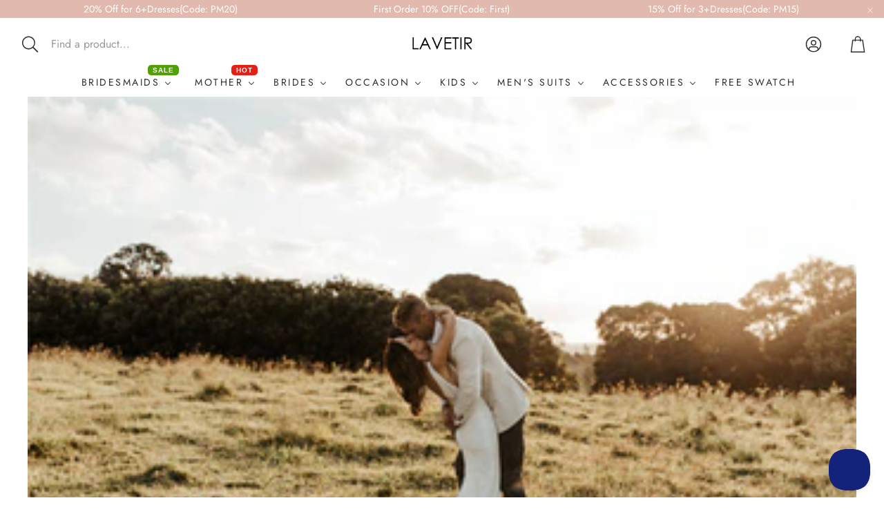

--- FILE ---
content_type: text/css
request_url: https://www.lavetir.com/cdn/shop/t/53/assets/swiper.css?v=103114507759420177231767054087
body_size: 6508
content:
@font-face{font-family:swiper-icons-v7;src:url(data:application/font-woff;charset=utf-8;base64,\ [base64]//wADZ2x5ZgAAAywAAADMAAAD2MHtryVoZWFkAAABbAAAADAAAAA2E2+eoWhoZWEAAAGcAAAAHwAAACQC9gDzaG10eAAAAigAAAAZAAAArgJkABFsb2NhAAAC0AAAAFoAAABaFQAUGG1heHAAAAG8AAAAHwAAACAAcABAbmFtZQAAA/gAAAE5AAACXvFdBwlwb3N0AAAFNAAAAGIAAACE5s74hXjaY2BkYGAAYpf5Hu/j+W2+MnAzMYDAzaX6QjD6/4//Bxj5GA8AuRwMYGkAPywL13jaY2BkYGA88P8Agx4j+/8fQDYfA1AEBWgDAIB2BOoAeNpjYGRgYNBh4GdgYgABEMnIABJzYNADCQAACWgAsQB42mNgYfzCOIGBlYGB0YcxjYGBwR1Kf2WQZGhhYGBiYGVmgAFGBiQQkOaawtDAoMBQxXjg/wEGPcYDDA4wNUA2CCgwsAAAO4EL6gAAeNpj2M0gyAACqxgGNWBkZ2D4/wMA+xkDdgAAAHjaY2BgYGaAYBkGRgYQiAHyGMF8FgYHIM3DwMHABGQrMOgyWDLEM1T9/w8UBfEMgLzE////P/5//f/V/xv+r4eaAAeMbAxwIUYmIMHEgKYAYjUcsDAwsLKxc3BycfPw8jEQA/[base64]/uznmfPFBNODM2K7MTQ45YEAZqGP81AmGGcF3iPqOop0r1SPTaTbVkfUe4HXj97wYE+yNwWYxwWu4v1ugWHgo3S1XdZEVqWM7ET0cfnLGxWfkgR42o2PvWrDMBSFj/IHLaF0zKjRgdiVMwScNRAoWUoH78Y2icB/yIY09An6AH2Bdu/UB+yxopYshQiEvnvu0dURgDt8QeC8PDw7Fpji3fEA4z/PEJ6YOB5hKh4dj3EvXhxPqH/SKUY3rJ7srZ4FZnh1PMAtPhwP6fl2PMJMPDgeQ4rY8YT6Gzao0eAEA409DuggmTnFnOcSCiEiLMgxCiTI6Cq5DZUd3Qmp10vO0LaLTd2cjN4fOumlc7lUYbSQcZFkutRG7g6JKZKy0RmdLY680CDnEJ+UMkpFFe1RN7nxdVpXrC4aTtnaurOnYercZg2YVmLN/d/gczfEimrE/fs/bOuq29Zmn8tloORaXgZgGa78yO9/cnXm2BpaGvq25Dv9S4E9+5SIc9PqupJKhYFSSl47+Qcr1mYNAAAAeNptw0cKwkAAAMDZJA8Q7OUJvkLsPfZ6zFVERPy8qHh2YER+3i/BP83vIBLLySsoKimrqKqpa2hp6+jq6RsYGhmbmJqZSy0sraxtbO3sHRydnEMU4uR6yx7JJXveP7WrDycAAAAAAAH//wACeNpjYGRgYOABYhkgZgJCZgZNBkYGLQZtIJsFLMYAAAw3ALgAeNolizEKgDAQBCchRbC2sFER0YD6qVQiBCv/H9ezGI6Z5XBAw8CBK/m5iQQVauVbXLnOrMZv2oLdKFa8Pjuru2hJzGabmOSLzNMzvutpB3N42mNgZGBg4GKQYzBhYMxJLMlj4GBgAYow/P/PAJJhLM6sSoWKfWCAAwDAjgbRAAB42mNgYGBkAIIbCZo5IPrmUn0hGA0AO8EFTQAA);font-weight:400;font-style:normal}:root{--swiper-theme-color: #007aff}:root .wt-slider,:root .wt-slider__container{--swiper-navigation-size: 44px}main .swiper,shopify-editor .swiper,.wt-cart .swiper{margin-left:auto;margin-right:auto;position:relative;overflow:hidden;list-style:none;padding:0;z-index:1}main .swiper-vertical>.swiper-wrapper,shopify-editor .swiper-vertical>.swiper-wrapper,.wt-cart .swiper-vertical>.swiper-wrapper{flex-direction:column}main .swiper-wrapper,shopify-editor .swiper-wrapper,.wt-cart .swiper-wrapper{position:relative;width:100%;height:100%;z-index:1;display:flex;transition-property:transform;box-sizing:content-box}main .swiper-android .swiper-slide,main .swiper-wrapper,shopify-editor .swiper-android .swiper-slide,shopify-editor .swiper-wrapper,.wt-cart .swiper-android .swiper-slide,.wt-cart .swiper-wrapper{transform:translateZ(0)}main .swiper-pointer-events,shopify-editor .swiper-pointer-events,.wt-cart .swiper-pointer-events{touch-action:pan-y}main .swiper-pointer-events.swiper-vertical,shopify-editor .swiper-pointer-events.swiper-vertical,.wt-cart .swiper-pointer-events.swiper-vertical{touch-action:pan-x}main .swiper-slide,shopify-editor .swiper-slide,.wt-cart .swiper-slide{flex-shrink:0;width:100%;height:100%;position:relative;transition-property:transform}main .swiper-slide-invisible-blank,shopify-editor .swiper-slide-invisible-blank,.wt-cart .swiper-slide-invisible-blank{visibility:hidden}main .swiper-autoheight,main .swiper-autoheight .swiper-slide,shopify-editor .swiper-autoheight,shopify-editor .swiper-autoheight .swiper-slide,.wt-cart .swiper-autoheight,.wt-cart .swiper-autoheight .swiper-slide{height:auto}main .swiper-autoheight .swiper-wrapper,shopify-editor .swiper-autoheight .swiper-wrapper,.wt-cart .swiper-autoheight .swiper-wrapper{align-items:flex-start;transition-property:transform,height}main .swiper-3d,main .swiper-3d.swiper-css-mode .swiper-wrapper,shopify-editor .swiper-3d,shopify-editor .swiper-3d.swiper-css-mode .swiper-wrapper,.wt-cart .swiper-3d,.wt-cart .swiper-3d.swiper-css-mode .swiper-wrapper{perspective:1200px}main .swiper-3d .swiper-cube-shadow,main .swiper-3d .swiper-slide,main .swiper-3d .swiper-slide-shadow,main .swiper-3d .swiper-slide-shadow-bottom,main .swiper-3d .swiper-slide-shadow-left,main .swiper-3d .swiper-slide-shadow-right,main .swiper-3d .swiper-slide-shadow-top,main .swiper-3d .swiper-wrapper,shopify-editor .swiper-3d .swiper-cube-shadow,shopify-editor .swiper-3d .swiper-slide,shopify-editor .swiper-3d .swiper-slide-shadow,shopify-editor .swiper-3d .swiper-slide-shadow-bottom,shopify-editor .swiper-3d .swiper-slide-shadow-left,shopify-editor .swiper-3d .swiper-slide-shadow-right,shopify-editor .swiper-3d .swiper-slide-shadow-top,shopify-editor .swiper-3d .swiper-wrapper,.wt-cart .swiper-3d .swiper-cube-shadow,.wt-cart .swiper-3d .swiper-slide,.wt-cart .swiper-3d .swiper-slide-shadow,.wt-cart .swiper-3d .swiper-slide-shadow-bottom,.wt-cart .swiper-3d .swiper-slide-shadow-left,.wt-cart .swiper-3d .swiper-slide-shadow-right,.wt-cart .swiper-3d .swiper-slide-shadow-top,.wt-cart .swiper-3d .swiper-wrapper{transform-style:preserve-3d}main .swiper-3d .swiper-slide-shadow,main .swiper-3d .swiper-slide-shadow-bottom,main .swiper-3d .swiper-slide-shadow-left,main .swiper-3d .swiper-slide-shadow-right,main .swiper-3d .swiper-slide-shadow-top,shopify-editor .swiper-3d .swiper-slide-shadow,shopify-editor .swiper-3d .swiper-slide-shadow-bottom,shopify-editor .swiper-3d .swiper-slide-shadow-left,shopify-editor .swiper-3d .swiper-slide-shadow-right,shopify-editor .swiper-3d .swiper-slide-shadow-top,.wt-cart .swiper-3d .swiper-slide-shadow,.wt-cart .swiper-3d .swiper-slide-shadow-bottom,.wt-cart .swiper-3d .swiper-slide-shadow-left,.wt-cart .swiper-3d .swiper-slide-shadow-right,.wt-cart .swiper-3d .swiper-slide-shadow-top{position:absolute;left:0;top:0;width:100%;height:100%;pointer-events:none;z-index:10}main .swiper-3d .swiper-slide-shadow,shopify-editor .swiper-3d .swiper-slide-shadow,.wt-cart .swiper-3d .swiper-slide-shadow{background:#00000026}main .swiper-3d .swiper-slide-shadow-left,shopify-editor .swiper-3d .swiper-slide-shadow-left,.wt-cart .swiper-3d .swiper-slide-shadow-left{background-image:linear-gradient(to left,#00000080,#0000)}main .swiper-3d .swiper-slide-shadow-right,shopify-editor .swiper-3d .swiper-slide-shadow-right,.wt-cart .swiper-3d .swiper-slide-shadow-right{background-image:linear-gradient(to right,#00000080,#0000)}main .swiper-3d .swiper-slide-shadow-top,shopify-editor .swiper-3d .swiper-slide-shadow-top,.wt-cart .swiper-3d .swiper-slide-shadow-top{background-image:linear-gradient(to top,#00000080,#0000)}main .swiper-3d .swiper-slide-shadow-bottom,shopify-editor .swiper-3d .swiper-slide-shadow-bottom,.wt-cart .swiper-3d .swiper-slide-shadow-bottom{background-image:linear-gradient(to bottom,#00000080,#0000)}main .swiper-css-mode>.swiper-wrapper,shopify-editor .swiper-css-mode>.swiper-wrapper,.wt-cart .swiper-css-mode>.swiper-wrapper{overflow:auto;scrollbar-width:none;-ms-overflow-style:none}main .swiper-css-mode>.swiper-wrapper::-webkit-scrollbar,shopify-editor .swiper-css-mode>.swiper-wrapper::-webkit-scrollbar,.wt-cart .swiper-css-mode>.swiper-wrapper::-webkit-scrollbar{display:none}main .swiper-css-mode>.swiper-wrapper>.swiper-slide,shopify-editor .swiper-css-mode>.swiper-wrapper>.swiper-slide,.wt-cart .swiper-css-mode>.swiper-wrapper>.swiper-slide{scroll-snap-align:start start}main .swiper-horizontal.swiper-css-mode>.swiper-wrapper,shopify-editor .swiper-horizontal.swiper-css-mode>.swiper-wrapper,.wt-cart .swiper-horizontal.swiper-css-mode>.swiper-wrapper{scroll-snap-type:x mandatory}main .swiper-vertical.swiper-css-mode>.swiper-wrapper,shopify-editor .swiper-vertical.swiper-css-mode>.swiper-wrapper,.wt-cart .swiper-vertical.swiper-css-mode>.swiper-wrapper{scroll-snap-type:y mandatory}main .swiper-centered>.swiper-wrapper:before,shopify-editor .swiper-centered>.swiper-wrapper:before,.wt-cart .swiper-centered>.swiper-wrapper:before{content:"";flex-shrink:0;order:9999}main .swiper-centered.swiper-horizontal>.swiper-wrapper>.swiper-slide:first-child,shopify-editor .swiper-centered.swiper-horizontal>.swiper-wrapper>.swiper-slide:first-child,.wt-cart .swiper-centered.swiper-horizontal>.swiper-wrapper>.swiper-slide:first-child{margin-inline-start:var(--swiper-centered-offset-before)}main .swiper-centered.swiper-horizontal>.swiper-wrapper:before,shopify-editor .swiper-centered.swiper-horizontal>.swiper-wrapper:before,.wt-cart .swiper-centered.swiper-horizontal>.swiper-wrapper:before{height:100%;min-height:1px;width:var(--swiper-centered-offset-after)}main .swiper-centered.swiper-vertical>.swiper-wrapper>.swiper-slide:first-child,shopify-editor .swiper-centered.swiper-vertical>.swiper-wrapper>.swiper-slide:first-child,.wt-cart .swiper-centered.swiper-vertical>.swiper-wrapper>.swiper-slide:first-child{margin-block-start:var(--swiper-centered-offset-before)}main .swiper-centered.swiper-vertical>.swiper-wrapper:before,shopify-editor .swiper-centered.swiper-vertical>.swiper-wrapper:before,.wt-cart .swiper-centered.swiper-vertical>.swiper-wrapper:before{width:100%;min-width:1px;height:var(--swiper-centered-offset-after)}main .swiper-centered>.swiper-wrapper>.swiper-slide,shopify-editor .swiper-centered>.swiper-wrapper>.swiper-slide,.wt-cart .swiper-centered>.swiper-wrapper>.swiper-slide{scroll-snap-align:center center}main .swiper-virtual.swiper-css-mode .swiper-wrapper:after,shopify-editor .swiper-virtual.swiper-css-mode .swiper-wrapper:after,.wt-cart .swiper-virtual.swiper-css-mode .swiper-wrapper:after{content:"";position:absolute;left:0;top:0;pointer-events:none}main .swiper-virtual.swiper-css-mode.swiper-horizontal .swiper-wrapper:after,shopify-editor .swiper-virtual.swiper-css-mode.swiper-horizontal .swiper-wrapper:after,.wt-cart .swiper-virtual.swiper-css-mode.swiper-horizontal .swiper-wrapper:after{height:1px;width:var(--swiper-virtual-size)}main .swiper-virtual.swiper-css-mode.swiper-vertical .swiper-wrapper:after,shopify-editor .swiper-virtual.swiper-css-mode.swiper-vertical .swiper-wrapper:after,.wt-cart .swiper-virtual.swiper-css-mode.swiper-vertical .swiper-wrapper:after{width:1px;height:var(--swiper-virtual-size)}main .swiper-button-next,main .swiper-button-prev,shopify-editor .swiper-button-next,shopify-editor .swiper-button-prev,.wt-cart .swiper-button-next,.wt-cart .swiper-button-prev{position:absolute;top:50%;width:var(--swiper-navigation-size);height:var(--swiper-navigation-size);margin-top:calc(0px - var(--swiper-navigation-size) / 2);z-index:10;cursor:pointer;display:flex;align-items:center;justify-content:center;color:var(--swiper-navigation-color, var(--swiper-theme-color))}main .swiper-button-next.swiper-button-disabled,main .swiper-button-prev.swiper-button-disabled,shopify-editor .swiper-button-next.swiper-button-disabled,shopify-editor .swiper-button-prev.swiper-button-disabled,.wt-cart .swiper-button-next.swiper-button-disabled,.wt-cart .swiper-button-prev.swiper-button-disabled{opacity:.35;cursor:auto;pointer-events:none}main .swiper-button-next:after,main .swiper-button-prev:after,shopify-editor .swiper-button-next:after,shopify-editor .swiper-button-prev:after,.wt-cart .swiper-button-next:after,.wt-cart .swiper-button-prev:after{font-family:swiper-icons-v7;font-size:var(--swiper-navigation-size);text-transform:none!important;letter-spacing:0;text-transform:none;font-variant:initial;line-height:1}main .swiper-button-prev,main .swiper-rtl .swiper-button-next,shopify-editor .swiper-button-prev,shopify-editor .swiper-rtl .swiper-button-next,.wt-cart .swiper-button-prev,.wt-cart .swiper-rtl .swiper-button-next{left:10px;right:auto}main .swiper-button-prev:after,main .swiper-rtl .swiper-button-next:after,shopify-editor .swiper-button-prev:after,shopify-editor .swiper-rtl .swiper-button-next:after,.wt-cart .swiper-button-prev:after,.wt-cart .swiper-rtl .swiper-button-next:after{content:"prev"}main .swiper-button-next,main .swiper-rtl .swiper-button-prev,shopify-editor .swiper-button-next,shopify-editor .swiper-rtl .swiper-button-prev,.wt-cart .swiper-button-next,.wt-cart .swiper-rtl .swiper-button-prev{right:10px;left:auto}main .swiper-button-next:after,main .swiper-rtl .swiper-button-prev:after,shopify-editor .swiper-button-next:after,shopify-editor .swiper-rtl .swiper-button-prev:after,.wt-cart .swiper-button-next:after,.wt-cart .swiper-rtl .swiper-button-prev:after{content:"next"}main .swiper-button-lock,shopify-editor .swiper-button-lock,.wt-cart .swiper-button-lock{display:none}main .swiper-pagination,shopify-editor .swiper-pagination,.wt-cart .swiper-pagination{position:absolute;text-align:center;transition:.3s opacity;transform:translateZ(0);z-index:10}main .swiper-pagination.swiper-pagination-hidden,shopify-editor .swiper-pagination.swiper-pagination-hidden,.wt-cart .swiper-pagination.swiper-pagination-hidden{opacity:0}main .swiper-horizontal>.swiper-pagination-bullets,main .swiper-pagination-bullets.swiper-pagination-horizontal,main .swiper-pagination-custom,main .swiper-pagination-fraction,shopify-editor .swiper-horizontal>.swiper-pagination-bullets,shopify-editor .swiper-pagination-bullets.swiper-pagination-horizontal,shopify-editor .swiper-pagination-custom,shopify-editor .swiper-pagination-fraction,.wt-cart .swiper-horizontal>.swiper-pagination-bullets,.wt-cart .swiper-pagination-bullets.swiper-pagination-horizontal,.wt-cart .swiper-pagination-custom,.wt-cart .swiper-pagination-fraction{bottom:10px;left:0;width:100%}main .swiper-pagination-bullets-dynamic,shopify-editor .swiper-pagination-bullets-dynamic,.wt-cart .swiper-pagination-bullets-dynamic{overflow:hidden;font-size:0}main .swiper-pagination-bullets-dynamic .swiper-pagination-bullet,shopify-editor .swiper-pagination-bullets-dynamic .swiper-pagination-bullet,.wt-cart .swiper-pagination-bullets-dynamic .swiper-pagination-bullet{transform:scale(.33);position:relative}main .swiper-pagination-bullets-dynamic .swiper-pagination-bullet-active,shopify-editor .swiper-pagination-bullets-dynamic .swiper-pagination-bullet-active,.wt-cart .swiper-pagination-bullets-dynamic .swiper-pagination-bullet-active{transform:scale(1)}main .swiper-pagination-bullets-dynamic .swiper-pagination-bullet-active-main,shopify-editor .swiper-pagination-bullets-dynamic .swiper-pagination-bullet-active-main,.wt-cart .swiper-pagination-bullets-dynamic .swiper-pagination-bullet-active-main{transform:scale(1)}main .swiper-pagination-bullets-dynamic .swiper-pagination-bullet-active-prev,shopify-editor .swiper-pagination-bullets-dynamic .swiper-pagination-bullet-active-prev,.wt-cart .swiper-pagination-bullets-dynamic .swiper-pagination-bullet-active-prev{transform:scale(.66)}main .swiper-pagination-bullets-dynamic .swiper-pagination-bullet-active-prev-prev,shopify-editor .swiper-pagination-bullets-dynamic .swiper-pagination-bullet-active-prev-prev,.wt-cart .swiper-pagination-bullets-dynamic .swiper-pagination-bullet-active-prev-prev{transform:scale(.33)}main .swiper-pagination-bullets-dynamic .swiper-pagination-bullet-active-next,shopify-editor .swiper-pagination-bullets-dynamic .swiper-pagination-bullet-active-next,.wt-cart .swiper-pagination-bullets-dynamic .swiper-pagination-bullet-active-next{transform:scale(.66)}main .swiper-pagination-bullets-dynamic .swiper-pagination-bullet-active-next-next,shopify-editor .swiper-pagination-bullets-dynamic .swiper-pagination-bullet-active-next-next,.wt-cart .swiper-pagination-bullets-dynamic .swiper-pagination-bullet-active-next-next{transform:scale(.33)}main .swiper-pagination-bullet,shopify-editor .swiper-pagination-bullet,.wt-cart .swiper-pagination-bullet{width:var(--swiper-pagination-bullet-width, var(--swiper-pagination-bullet-size, 8px));height:var(--swiper-pagination-bullet-height, var(--swiper-pagination-bullet-size, 8px));display:inline-block;border-radius:50%;background:var(--swiper-pagination-bullet-inactive-color, #000);opacity:var(--swiper-pagination-bullet-inactive-opacity, .2)}main button.swiper-pagination-bullet,shopify-editor button.swiper-pagination-bullet,.wt-cart button.swiper-pagination-bullet{border:none;margin:0;padding:0;box-shadow:none;-webkit-appearance:none;appearance:none}main .swiper-pagination-clickable .swiper-pagination-bullet,shopify-editor .swiper-pagination-clickable .swiper-pagination-bullet,.wt-cart .swiper-pagination-clickable .swiper-pagination-bullet{cursor:pointer}main .swiper-pagination-bullet:only-child,shopify-editor .swiper-pagination-bullet:only-child,.wt-cart .swiper-pagination-bullet:only-child{display:none!important}main .swiper-pagination-bullet-active,shopify-editor .swiper-pagination-bullet-active,.wt-cart .swiper-pagination-bullet-active{opacity:var(--swiper-pagination-bullet-opacity, 1);background:var(--swiper-pagination-color, var(--swiper-theme-color))}main .swiper-pagination-vertical.swiper-pagination-bullets,main .swiper-vertical>.swiper-pagination-bullets,shopify-editor .swiper-pagination-vertical.swiper-pagination-bullets,shopify-editor .swiper-vertical>.swiper-pagination-bullets,.wt-cart .swiper-pagination-vertical.swiper-pagination-bullets,.wt-cart .swiper-vertical>.swiper-pagination-bullets{right:10px;top:50%;transform:translate3d(0,-50%,0)}main .swiper-pagination-vertical.swiper-pagination-bullets .swiper-pagination-bullet,main .swiper-vertical>.swiper-pagination-bullets .swiper-pagination-bullet,shopify-editor .swiper-pagination-vertical.swiper-pagination-bullets .swiper-pagination-bullet,shopify-editor .swiper-vertical>.swiper-pagination-bullets .swiper-pagination-bullet,.wt-cart .swiper-pagination-vertical.swiper-pagination-bullets .swiper-pagination-bullet,.wt-cart .swiper-vertical>.swiper-pagination-bullets .swiper-pagination-bullet{margin:var(--swiper-pagination-bullet-vertical-gap, 6px) 0;display:block}main .swiper-pagination-vertical.swiper-pagination-bullets.swiper-pagination-bullets-dynamic,main .swiper-vertical>.swiper-pagination-bullets.swiper-pagination-bullets-dynamic,shopify-editor .swiper-pagination-vertical.swiper-pagination-bullets.swiper-pagination-bullets-dynamic,shopify-editor .swiper-vertical>.swiper-pagination-bullets.swiper-pagination-bullets-dynamic,.wt-cart .swiper-pagination-vertical.swiper-pagination-bullets.swiper-pagination-bullets-dynamic,.wt-cart .swiper-vertical>.swiper-pagination-bullets.swiper-pagination-bullets-dynamic{top:50%;transform:translateY(-50%);width:8px}main .swiper-pagination-vertical.swiper-pagination-bullets.swiper-pagination-bullets-dynamic .swiper-pagination-bullet,main .swiper-vertical>.swiper-pagination-bullets.swiper-pagination-bullets-dynamic .swiper-pagination-bullet,shopify-editor .swiper-pagination-vertical.swiper-pagination-bullets.swiper-pagination-bullets-dynamic .swiper-pagination-bullet,shopify-editor .swiper-vertical>.swiper-pagination-bullets.swiper-pagination-bullets-dynamic .swiper-pagination-bullet,.wt-cart .swiper-pagination-vertical.swiper-pagination-bullets.swiper-pagination-bullets-dynamic .swiper-pagination-bullet,.wt-cart .swiper-vertical>.swiper-pagination-bullets.swiper-pagination-bullets-dynamic .swiper-pagination-bullet{display:inline-block;transition:.2s transform,.2s top}main .swiper-horizontal>.swiper-pagination-bullets .swiper-pagination-bullet,main .swiper-pagination-horizontal.swiper-pagination-bullets .swiper-pagination-bullet,shopify-editor .swiper-horizontal>.swiper-pagination-bullets .swiper-pagination-bullet,shopify-editor .swiper-pagination-horizontal.swiper-pagination-bullets .swiper-pagination-bullet,.wt-cart .swiper-horizontal>.swiper-pagination-bullets .swiper-pagination-bullet,.wt-cart .swiper-pagination-horizontal.swiper-pagination-bullets .swiper-pagination-bullet{margin:0 var(--swiper-pagination-bullet-horizontal-gap, 4px)}main .swiper-horizontal>.swiper-pagination-bullets.swiper-pagination-bullets-dynamic,main .swiper-pagination-horizontal.swiper-pagination-bullets.swiper-pagination-bullets-dynamic,shopify-editor .swiper-horizontal>.swiper-pagination-bullets.swiper-pagination-bullets-dynamic,shopify-editor .swiper-pagination-horizontal.swiper-pagination-bullets.swiper-pagination-bullets-dynamic,.wt-cart .swiper-horizontal>.swiper-pagination-bullets.swiper-pagination-bullets-dynamic,.wt-cart .swiper-pagination-horizontal.swiper-pagination-bullets.swiper-pagination-bullets-dynamic{left:50%;transform:translate(-50%);white-space:nowrap}main .swiper-horizontal>.swiper-pagination-bullets.swiper-pagination-bullets-dynamic .swiper-pagination-bullet,main .swiper-pagination-horizontal.swiper-pagination-bullets.swiper-pagination-bullets-dynamic .swiper-pagination-bullet,shopify-editor .swiper-horizontal>.swiper-pagination-bullets.swiper-pagination-bullets-dynamic .swiper-pagination-bullet,shopify-editor .swiper-pagination-horizontal.swiper-pagination-bullets.swiper-pagination-bullets-dynamic .swiper-pagination-bullet,.wt-cart .swiper-horizontal>.swiper-pagination-bullets.swiper-pagination-bullets-dynamic .swiper-pagination-bullet,.wt-cart .swiper-pagination-horizontal.swiper-pagination-bullets.swiper-pagination-bullets-dynamic .swiper-pagination-bullet{transition:.2s transform,.2s left}main .swiper-horizontal.swiper-rtl>.swiper-pagination-bullets-dynamic .swiper-pagination-bullet,shopify-editor .swiper-horizontal.swiper-rtl>.swiper-pagination-bullets-dynamic .swiper-pagination-bullet,.wt-cart .swiper-horizontal.swiper-rtl>.swiper-pagination-bullets-dynamic .swiper-pagination-bullet{transition:.2s transform,.2s right}main .swiper-pagination-progressbar,shopify-editor .swiper-pagination-progressbar,.wt-cart .swiper-pagination-progressbar{background:#00000040;position:absolute}main .swiper-pagination-progressbar .swiper-pagination-progressbar-fill,shopify-editor .swiper-pagination-progressbar .swiper-pagination-progressbar-fill,.wt-cart .swiper-pagination-progressbar .swiper-pagination-progressbar-fill{background:var(--swiper-pagination-color, var(--swiper-theme-color));position:absolute;left:0;top:0;width:100%;height:100%;transform:scale(0);transform-origin:left top}main .swiper-rtl .swiper-pagination-progressbar .swiper-pagination-progressbar-fill,shopify-editor .swiper-rtl .swiper-pagination-progressbar .swiper-pagination-progressbar-fill,.wt-cart .swiper-rtl .swiper-pagination-progressbar .swiper-pagination-progressbar-fill{transform-origin:right top}main .swiper-horizontal>.swiper-pagination-progressbar,main .swiper-pagination-progressbar.swiper-pagination-horizontal,main .swiper-pagination-progressbar.swiper-pagination-vertical.swiper-pagination-progressbar-opposite,main .swiper-vertical>.swiper-pagination-progressbar.swiper-pagination-progressbar-opposite,shopify-editor .swiper-horizontal>.swiper-pagination-progressbar,shopify-editor .swiper-pagination-progressbar.swiper-pagination-horizontal,shopify-editor .swiper-pagination-progressbar.swiper-pagination-vertical.swiper-pagination-progressbar-opposite,shopify-editor .swiper-vertical>.swiper-pagination-progressbar.swiper-pagination-progressbar-opposite,.wt-cart .swiper-horizontal>.swiper-pagination-progressbar,.wt-cart .swiper-pagination-progressbar.swiper-pagination-horizontal,.wt-cart .swiper-pagination-progressbar.swiper-pagination-vertical.swiper-pagination-progressbar-opposite,.wt-cart .swiper-vertical>.swiper-pagination-progressbar.swiper-pagination-progressbar-opposite{width:100%;height:4px;left:0;top:0}main .swiper-horizontal>.swiper-pagination-progressbar.swiper-pagination-progressbar-opposite,main .swiper-pagination-progressbar.swiper-pagination-horizontal.swiper-pagination-progressbar-opposite,main .swiper-pagination-progressbar.swiper-pagination-vertical,main .swiper-vertical>.swiper-pagination-progressbar,shopify-editor .swiper-horizontal>.swiper-pagination-progressbar.swiper-pagination-progressbar-opposite,shopify-editor .swiper-pagination-progressbar.swiper-pagination-horizontal.swiper-pagination-progressbar-opposite,shopify-editor .swiper-pagination-progressbar.swiper-pagination-vertical,shopify-editor .swiper-vertical>.swiper-pagination-progressbar,.wt-cart .swiper-horizontal>.swiper-pagination-progressbar.swiper-pagination-progressbar-opposite,.wt-cart .swiper-pagination-progressbar.swiper-pagination-horizontal.swiper-pagination-progressbar-opposite,.wt-cart .swiper-pagination-progressbar.swiper-pagination-vertical,.wt-cart .swiper-vertical>.swiper-pagination-progressbar{width:4px;height:100%;left:0;top:0}main .swiper-pagination-lock,shopify-editor .swiper-pagination-lock,.wt-cart .swiper-pagination-lock{display:none}main .swiper-scrollbar,shopify-editor .swiper-scrollbar,.wt-cart .swiper-scrollbar{border-radius:10px;position:relative;-ms-touch-action:none;background:#0000001a}main .swiper-horizontal>.swiper-scrollbar,shopify-editor .swiper-horizontal>.swiper-scrollbar,.wt-cart .swiper-horizontal>.swiper-scrollbar{position:absolute;left:1%;bottom:3px;z-index:50;height:5px;width:98%}main .swiper-vertical>.swiper-scrollbar,shopify-editor .swiper-vertical>.swiper-scrollbar,.wt-cart .swiper-vertical>.swiper-scrollbar{position:absolute;right:3px;top:1%;z-index:50;width:5px;height:98%}main .swiper-scrollbar-drag,shopify-editor .swiper-scrollbar-drag,.wt-cart .swiper-scrollbar-drag{height:100%;width:100%;position:relative;background:#00000080;border-radius:10px;left:0;top:0}main .swiper-scrollbar-cursor-drag,shopify-editor .swiper-scrollbar-cursor-drag,.wt-cart .swiper-scrollbar-cursor-drag{cursor:move}main .swiper-scrollbar-lock,shopify-editor .swiper-scrollbar-lock,.wt-cart .swiper-scrollbar-lock{display:none}main .swiper-zoom-container,shopify-editor .swiper-zoom-container,.wt-cart .swiper-zoom-container{width:100%;height:100%;display:flex;justify-content:center;align-items:center;text-align:center}main .swiper-zoom-container>canvas,main .swiper-zoom-container>img,main .swiper-zoom-container>svg,shopify-editor .swiper-zoom-container>canvas,shopify-editor .swiper-zoom-container>img,shopify-editor .swiper-zoom-container>svg,.wt-cart .swiper-zoom-container>canvas,.wt-cart .swiper-zoom-container>img,.wt-cart .swiper-zoom-container>svg{max-width:100%;max-height:100%;object-fit:contain}main .swiper-slide-zoomed,shopify-editor .swiper-slide-zoomed,.wt-cart .swiper-slide-zoomed{cursor:move}main .swiper-lazy-preloader,shopify-editor .swiper-lazy-preloader,.wt-cart .swiper-lazy-preloader{width:42px;height:42px;position:absolute;left:50%;top:50%;margin-left:-21px;margin-top:-21px;z-index:10;transform-origin:50%;animation:swiper-preloader-spin 1s infinite linear;box-sizing:border-box;border:4px solid var(--swiper-preloader-color, var(--swiper-theme-color));border-radius:50%;border-top-color:transparent}main .swiper-lazy-preloader-white,shopify-editor .swiper-lazy-preloader-white,.wt-cart .swiper-lazy-preloader-white{--swiper-preloader-color: #fff}main .swiper-lazy-preloader-black,shopify-editor .swiper-lazy-preloader-black,.wt-cart .swiper-lazy-preloader-black{--swiper-preloader-color: #000}@keyframes swiper-preloader-spin{to{transform:rotate(360deg)}}main .swiper .swiper-notification,shopify-editor .swiper .swiper-notification,.wt-cart .swiper .swiper-notification{position:absolute;left:0;top:0;pointer-events:none;opacity:0;z-index:-1000}main .swiper-free-mode>.swiper-wrapper,shopify-editor .swiper-free-mode>.swiper-wrapper,.wt-cart .swiper-free-mode>.swiper-wrapper{transition-timing-function:ease-out;margin:0 auto}main .swiper-grid>.swiper-wrapper,shopify-editor .swiper-grid>.swiper-wrapper,.wt-cart .swiper-grid>.swiper-wrapper{flex-wrap:wrap}main .swiper-grid-column>.swiper-wrapper,shopify-editor .swiper-grid-column>.swiper-wrapper,.wt-cart .swiper-grid-column>.swiper-wrapper{flex-wrap:wrap;flex-direction:column}main .swiper-fade.swiper-free-mode .swiper-slide,shopify-editor .swiper-fade.swiper-free-mode .swiper-slide,.wt-cart .swiper-fade.swiper-free-mode .swiper-slide{transition-timing-function:ease-out}main .swiper-fade .swiper-slide,shopify-editor .swiper-fade .swiper-slide,.wt-cart .swiper-fade .swiper-slide{pointer-events:none;transition-property:opacity}main .swiper-fade .swiper-slide .swiper-slide,shopify-editor .swiper-fade .swiper-slide .swiper-slide,.wt-cart .swiper-fade .swiper-slide .swiper-slide{pointer-events:none}main .swiper-fade .swiper-slide-active,main .swiper-fade .swiper-slide-active .swiper-slide-active,shopify-editor .swiper-fade .swiper-slide-active,shopify-editor .swiper-fade .swiper-slide-active .swiper-slide-active,.wt-cart .swiper-fade .swiper-slide-active,.wt-cart .swiper-fade .swiper-slide-active .swiper-slide-active{pointer-events:auto}main .swiper-cube,shopify-editor .swiper-cube,.wt-cart .swiper-cube{overflow:visible}main .swiper-cube .swiper-slide,shopify-editor .swiper-cube .swiper-slide,.wt-cart .swiper-cube .swiper-slide{pointer-events:none;-webkit-backface-visibility:hidden;backface-visibility:hidden;z-index:1;visibility:hidden;transform-origin:0 0;width:100%;height:100%}main .swiper-cube .swiper-slide .swiper-slide,shopify-editor .swiper-cube .swiper-slide .swiper-slide,.wt-cart .swiper-cube .swiper-slide .swiper-slide{pointer-events:none}main .swiper-cube.swiper-rtl .swiper-slide,shopify-editor .swiper-cube.swiper-rtl .swiper-slide,.wt-cart .swiper-cube.swiper-rtl .swiper-slide{transform-origin:100% 0}main .swiper-cube .swiper-slide-active,main .swiper-cube .swiper-slide-active .swiper-slide-active,shopify-editor .swiper-cube .swiper-slide-active,shopify-editor .swiper-cube .swiper-slide-active .swiper-slide-active,.wt-cart .swiper-cube .swiper-slide-active,.wt-cart .swiper-cube .swiper-slide-active .swiper-slide-active{pointer-events:auto}main .swiper-cube .swiper-slide-active,main .swiper-cube .swiper-slide-next,main .swiper-cube .swiper-slide-next+.swiper-slide,main .swiper-cube .swiper-slide-prev,shopify-editor .swiper-cube .swiper-slide-active,shopify-editor .swiper-cube .swiper-slide-next,shopify-editor .swiper-cube .swiper-slide-next+.swiper-slide,shopify-editor .swiper-cube .swiper-slide-prev,.wt-cart .swiper-cube .swiper-slide-active,.wt-cart .swiper-cube .swiper-slide-next,.wt-cart .swiper-cube .swiper-slide-next+.swiper-slide,.wt-cart .swiper-cube .swiper-slide-prev{pointer-events:auto;visibility:visible}main .swiper-cube .swiper-slide-shadow-bottom,main .swiper-cube .swiper-slide-shadow-left,main .swiper-cube .swiper-slide-shadow-right,main .swiper-cube .swiper-slide-shadow-top,shopify-editor .swiper-cube .swiper-slide-shadow-bottom,shopify-editor .swiper-cube .swiper-slide-shadow-left,shopify-editor .swiper-cube .swiper-slide-shadow-right,shopify-editor .swiper-cube .swiper-slide-shadow-top,.wt-cart .swiper-cube .swiper-slide-shadow-bottom,.wt-cart .swiper-cube .swiper-slide-shadow-left,.wt-cart .swiper-cube .swiper-slide-shadow-right,.wt-cart .swiper-cube .swiper-slide-shadow-top{z-index:0;-webkit-backface-visibility:hidden;backface-visibility:hidden}main .swiper-cube .swiper-cube-shadow,shopify-editor .swiper-cube .swiper-cube-shadow,.wt-cart .swiper-cube .swiper-cube-shadow{position:absolute;left:0;bottom:0;width:100%;height:100%;opacity:.6;z-index:0}main .swiper-cube .swiper-cube-shadow:before,shopify-editor .swiper-cube .swiper-cube-shadow:before,.wt-cart .swiper-cube .swiper-cube-shadow:before{content:"";background:#000;position:absolute;left:0;top:0;bottom:0;right:0;filter:blur(50px)}main .swiper-flip,shopify-editor .swiper-flip,.wt-cart .swiper-flip{overflow:visible}main .swiper-flip .swiper-slide,shopify-editor .swiper-flip .swiper-slide,.wt-cart .swiper-flip .swiper-slide{pointer-events:none;-webkit-backface-visibility:hidden;backface-visibility:hidden;z-index:1}main .swiper-flip .swiper-slide .swiper-slide,shopify-editor .swiper-flip .swiper-slide .swiper-slide,.wt-cart .swiper-flip .swiper-slide .swiper-slide{pointer-events:none}main .swiper-flip .swiper-slide-active,main .swiper-flip .swiper-slide-active .swiper-slide-active,shopify-editor .swiper-flip .swiper-slide-active,shopify-editor .swiper-flip .swiper-slide-active .swiper-slide-active,.wt-cart .swiper-flip .swiper-slide-active,.wt-cart .swiper-flip .swiper-slide-active .swiper-slide-active{pointer-events:auto}main .swiper-flip .swiper-slide-shadow-bottom,main .swiper-flip .swiper-slide-shadow-left,main .swiper-flip .swiper-slide-shadow-right,main .swiper-flip .swiper-slide-shadow-top,shopify-editor .swiper-flip .swiper-slide-shadow-bottom,shopify-editor .swiper-flip .swiper-slide-shadow-left,shopify-editor .swiper-flip .swiper-slide-shadow-right,shopify-editor .swiper-flip .swiper-slide-shadow-top,.wt-cart .swiper-flip .swiper-slide-shadow-bottom,.wt-cart .swiper-flip .swiper-slide-shadow-left,.wt-cart .swiper-flip .swiper-slide-shadow-right,.wt-cart .swiper-flip .swiper-slide-shadow-top{z-index:0;-webkit-backface-visibility:hidden;backface-visibility:hidden}main .swiper-creative .swiper-slide,shopify-editor .swiper-creative .swiper-slide,.wt-cart .swiper-creative .swiper-slide{-webkit-backface-visibility:hidden;backface-visibility:hidden;overflow:hidden;transition-property:transform,opacity,height}main .swiper-cards,shopify-editor .swiper-cards,.wt-cart .swiper-cards{overflow:visible}main .swiper-cards .swiper-slide,shopify-editor .swiper-cards .swiper-slide,.wt-cart .swiper-cards .swiper-slide{transform-origin:center bottom;-webkit-backface-visibility:hidden;backface-visibility:hidden;overflow:hidden}@-webkit-keyframes progress{0%{stroke-dashoffset:75;opacity:1}95%{stroke-dashoffset:0;opacity:1}to{opacity:0;stroke-dashoffset:0}}@-moz-keyframes progress{0%{stroke-dashoffset:75;opacity:1}95%{stroke-dashoffset:0;opacity:1}to{opacity:0;stroke-dashoffset:0}}@-o-keyframes progress{0%{stroke-dashoffset:75;opacity:1}95%{stroke-dashoffset:0;opacity:1}to{opacity:0;stroke-dashoffset:0}}@keyframes progress{0%{stroke-dashoffset:75;opacity:1}95%{stroke-dashoffset:0;opacity:1}to{opacity:0;stroke-dashoffset:0}}main .wt-slider,shopify-editor .wt-slider,.wt-cart .wt-slider{display:block;overflow:hidden}@media (max-width: 899px){main .wt-slider,shopify-editor .wt-slider,.wt-cart .wt-slider{color:inherit}}main .wt-slider--wrapper,shopify-editor .wt-slider--wrapper,.wt-cart .wt-slider--wrapper{background-color:var(--color-background)}main .wt-slider.wt-slider--full,shopify-editor .wt-slider.wt-slider--full,.wt-cart .wt-slider.wt-slider--full{padding-inline:calc(var(--gap, 8px) * 2)}@media (max-width: 1199px){main .wt-slider.wt-slider--full,shopify-editor .wt-slider.wt-slider--full,.wt-cart .wt-slider.wt-slider--full{overflow:hidden}}@media (min-width: 1200px){main .wt-slider.wt-slider--full,shopify-editor .wt-slider.wt-slider--full,.wt-cart .wt-slider.wt-slider--full{padding-inline:calc(var(--gap, 8px) * 3)}}main .wt-slider__nav-btn,shopify-editor .wt-slider__nav-btn,.wt-cart .wt-slider__nav-btn{position:absolute;top:50%;width:var(--swiper-navigation-size);height:var(--swiper-navigation-size);z-index:10;cursor:pointer;display:flex;align-items:center;justify-content:center;background:#fffc;border-radius:50%;color:var(--swiper-navigation-color, var(--swiper-theme-color))}[dir=rtl] main .wt-slider__nav-btn .svg-icon,[dir=rtl] shopify-editor .wt-slider__nav-btn .svg-icon,[dir=rtl] .wt-cart .wt-slider__nav-btn .svg-icon{transform:rotate(180deg)}main .wt-slider__nav-btn:hover,shopify-editor .wt-slider__nav-btn:hover,.wt-cart .wt-slider__nav-btn:hover{background:#ffffffe6}main .wt-slider__nav-btn,main .wt-slider__nav-btn:before,main .wt-slider__nav-btn:after,shopify-editor .wt-slider__nav-btn,shopify-editor .wt-slider__nav-btn:before,shopify-editor .wt-slider__nav-btn:after,.wt-cart .wt-slider__nav-btn,.wt-cart .wt-slider__nav-btn:before,.wt-cart .wt-slider__nav-btn:after{display:none}main .wt-slider__wrapper,shopify-editor .wt-slider__wrapper,.wt-cart .wt-slider__wrapper{flex-wrap:nowrap;justify-content:initial}main .wt-slider__wrapper--stack[data-swiper-container],shopify-editor .wt-slider__wrapper--stack[data-swiper-container],.wt-cart .wt-slider__wrapper--stack[data-swiper-container]{display:grid;grid-template-columns:repeat(var(--grid-col-mobile, 2),minmax(0,1fr));place-items:center;align-items:flex-start;gap:32px var(--grid-gap-mobile, 16px)}@media (min-width: 900px){main .wt-slider__wrapper--stack[data-swiper-container],shopify-editor .wt-slider__wrapper--stack[data-swiper-container],.wt-cart .wt-slider__wrapper--stack[data-swiper-container]{grid-template-columns:repeat(var(--grid-col, 4),minmax(0,1fr));gap:calc(var(--grid-gap, 16px) + 12px) var(--grid-gap, 16px)}}main .wt-slider__wrapper--stack[data-swiper-container] .card__img--empty,shopify-editor .wt-slider__wrapper--stack[data-swiper-container] .card__img--empty,.wt-cart .wt-slider__wrapper--stack[data-swiper-container] .card__img--empty{min-height:0}main .wt-slider__wrapper--stack[data-swiper-container] .wt-slider__slide,shopify-editor .wt-slider__wrapper--stack[data-swiper-container] .wt-slider__slide,.wt-cart .wt-slider__wrapper--stack[data-swiper-container] .wt-slider__slide{max-width:620px;width:100%;height:100%}main .wt-slider__wrapper--stack-2-col[data-swiper-container] .wt-slider__slide:nth-of-type(2n),shopify-editor .wt-slider__wrapper--stack-2-col[data-swiper-container] .wt-slider__slide:nth-of-type(2n),.wt-cart .wt-slider__wrapper--stack-2-col[data-swiper-container] .wt-slider__slide:nth-of-type(2n){justify-self:self-start}main .wt-slider__wrapper--stack-2-col[data-swiper-container] .wt-slider__slide:nth-of-type(odd),shopify-editor .wt-slider__wrapper--stack-2-col[data-swiper-container] .wt-slider__slide:nth-of-type(odd),.wt-cart .wt-slider__wrapper--stack-2-col[data-swiper-container] .wt-slider__slide:nth-of-type(odd){justify-self:self-end}main .wt-slider__container,shopify-editor .wt-slider__container,.wt-cart .wt-slider__container{box-sizing:border-box;padding-bottom:calc(var(--gap, 8px) * 5)}@media (hover: hover){main .wt-slider__container:hover .wt-slider__scrollbar,shopify-editor .wt-slider__container:hover .wt-slider__scrollbar,.wt-cart .wt-slider__container:hover .wt-slider__scrollbar{height:4px}main .wt-slider__container:hover .wt-slider__nav-btn,shopify-editor .wt-slider__container:hover .wt-slider__nav-btn,.wt-cart .wt-slider__container:hover .wt-slider__nav-btn{display:flex}main .wt-slider__container:hover .wt-slider__nav-btn.swiper-button-disabled,shopify-editor .wt-slider__container:hover .wt-slider__nav-btn.swiper-button-disabled,.wt-cart .wt-slider__container:hover .wt-slider__nav-btn.swiper-button-disabled{display:none}main .wt-slider__container:hover .swiper-button-next,shopify-editor .wt-slider__container:hover .swiper-button-next,.wt-cart .wt-slider__container:hover .swiper-button-next{margin-right:calc(var(--gap, 8px) * 3)}main .wt-slider__container:hover .swiper-button-prev,shopify-editor .wt-slider__container:hover .swiper-button-prev,.wt-cart .wt-slider__container:hover .swiper-button-prev{margin-left:calc(var(--gap, 8px) * 3)}main .wt-slider__container:hover .swiper-pagination-bullet-active .svg__circle,shopify-editor .wt-slider__container:hover .swiper-pagination-bullet-active .svg__circle,.wt-cart .wt-slider__container:hover .swiper-pagination-bullet-active .svg__circle{display:none;animation:step-end;animation-play-state:paused}}main .wt-slider__container--hero,shopify-editor .wt-slider__container--hero,.wt-cart .wt-slider__container--hero{--slideshow-height: var(--section-height);--slide-ratio: var(--first-slide-ratio, 1)}@media (min-width: 900px){main .wt-slider__container--hero,shopify-editor .wt-slider__container--hero,.wt-cart .wt-slider__container--hero{--slideshow-height: var(--section-height-desk);--slide-ratio: var(--first-slide-ratio-desk, 1)}}main .wt-slider__container--hero .hero,shopify-editor .wt-slider__container--hero .hero,.wt-cart .wt-slider__container--hero .hero{margin:0;padding-left:0;padding-right:0;max-width:initial}main .wt-slider__container--hero .hero__img,shopify-editor .wt-slider__container--hero .hero__img,.wt-cart .wt-slider__container--hero .hero__img{height:var(--slideshow-height, auto);aspect-ratio:var(--slide-ratio)}main .wt-slider__container--hero .hero__overlay,shopify-editor .wt-slider__container--hero .hero__overlay,.wt-cart .wt-slider__container--hero .hero__overlay{left:0;right:0}@media (min-width: 1200px){main .wt-slider__container--hero .hero__overlay__content--left,shopify-editor .wt-slider__container--hero .hero__overlay__content--left,.wt-cart .wt-slider__container--hero .hero__overlay__content--left{margin-inline:calc(var(--gap, 8px) * 10)}main .wt-slider__container--hero .hero__overlay__content--right,shopify-editor .wt-slider__container--hero .hero__overlay__content--right,.wt-cart .wt-slider__container--hero .hero__overlay__content--right{margin-inline:calc(var(--gap, 8px) * 10)}}main .wt-slider__container--featured,main .wt-slider__container--collection-list,shopify-editor .wt-slider__container--featured,shopify-editor .wt-slider__container--collection-list,.wt-cart .wt-slider__container--featured,.wt-cart .wt-slider__container--collection-list{padding-bottom:calc(var(--gap, 8px) * 4);max-width:var(--site-max-width);padding-left:calc(var(--gap, 8px) * 2);padding-right:calc(var(--gap, 8px) * 2);margin-left:auto;margin-right:auto;overflow:visible}@media (min-width: 1200px){main .wt-slider__container--featured,main .wt-slider__container--collection-list,shopify-editor .wt-slider__container--featured,shopify-editor .wt-slider__container--collection-list,.wt-cart .wt-slider__container--featured,.wt-cart .wt-slider__container--collection-list{padding-left:calc(calc(var(--gap, 8px) * 2) + calc(var(--gap, 8px) * 2));padding-right:calc(calc(var(--gap, 8px) * 2) + calc(var(--gap, 8px) * 2))}}@media (min-width: 1800px){main .wt-slider__container--featured,main .wt-slider__container--collection-list,shopify-editor .wt-slider__container--featured,shopify-editor .wt-slider__container--collection-list,.wt-cart .wt-slider__container--featured,.wt-cart .wt-slider__container--collection-list{max-width:var(--site-max-width-big)}}main .wt-slider__container--featured,shopify-editor .wt-slider__container--featured,.wt-cart .wt-slider__container--featured{padding-top:calc(var(--gap, 8px) * .75)}main .wt-slider__container--featured .swiper-slide,shopify-editor .wt-slider__container--featured .swiper-slide,.wt-cart .wt-slider__container--featured .swiper-slide{height:auto}main .wt-slider__container--featured .scroll-trigger,shopify-editor .wt-slider__container--featured .scroll-trigger,.wt-cart .wt-slider__container--featured .scroll-trigger{height:100%}main .wt-slider__container--featured.wt-slider__container--full,shopify-editor .wt-slider__container--featured.wt-slider__container--full,.wt-cart .wt-slider__container--featured.wt-slider__container--full{padding-left:0;padding-right:0;padding-top:calc(var(--gap, 8px) * .75)}@media (max-width: 599px){main .wt-slider__container--featured .wt-slider__slide,shopify-editor .wt-slider__container--featured .wt-slider__slide,.wt-cart .wt-slider__container--featured .wt-slider__slide{width:70vw}}main .wt-slider__container--full,shopify-editor .wt-slider__container--full,.wt-cart .wt-slider__container--full{margin-left:auto;margin-right:auto;max-width:var(--hero-max-width)}@media (max-width: 599px){main .wt-slider__container--featured-2 .wt-slider__slide,shopify-editor .wt-slider__container--featured-2 .wt-slider__slide,.wt-cart .wt-slider__container--featured-2 .wt-slider__slide{width:40vw}}main .wt-slider__pagination,shopify-editor .wt-slider__pagination,.wt-cart .wt-slider__pagination{bottom:0}html[lang]>body main .wt-slider__scrollbar,html[lang]>body shopify-editor .wt-slider__scrollbar,html[lang]>body .wt-cart .wt-slider__scrollbar{width:100%;left:50%;transform:translate(-50%);height:3px;bottom:0}main .wt-slider__scrollbar .swiper-scrollbar-drag,shopify-editor .wt-slider__scrollbar .swiper-scrollbar-drag,.wt-cart .wt-slider__scrollbar .swiper-scrollbar-drag{border-radius:0;background-color:var(--swiper-theme-color)}main .wt-slider__slide,shopify-editor .wt-slider__slide,.wt-cart .wt-slider__slide{width:40vw;flex-basis:initial}@media (max-width: 399px){main .wt-slider__slide,shopify-editor .wt-slider__slide,.wt-cart .wt-slider__slide{width:70vw}}main .wt-slider__slide__content,shopify-editor .wt-slider__slide__content,.wt-cart .wt-slider__slide__content{display:flex;justify-content:center;align-items:center;font-size:3rem;font-weight:700;text-transform:uppercase;text-shadow:1px 1px 0 white;color:#ccc;margin-bottom:calc(var(--gap, 8px) * 3)}main .wt-slider__slide__content img,shopify-editor .wt-slider__slide__content img,.wt-cart .wt-slider__slide__content img{width:100%;height:auto}main .wt-slider__slide .card__picture,shopify-editor .wt-slider__slide .card__picture,.wt-cart .wt-slider__slide .card__picture{display:block}main .wt-slider__card-wrapper,shopify-editor .wt-slider__card-wrapper,.wt-cart .wt-slider__card-wrapper{height:100%}main .wt-slider--cross-sell.wt-slider,shopify-editor .wt-slider--cross-sell.wt-slider,.wt-cart .wt-slider--cross-sell.wt-slider{background-color:initial}main .wt-slider--cross-sell.wt-slider .wt-slider__slide,shopify-editor .wt-slider--cross-sell.wt-slider .wt-slider__slide,.wt-cart .wt-slider--cross-sell.wt-slider .wt-slider__slide{width:auto}main .wt-slider--cross-sell.wt-slider .wt-slider__container,shopify-editor .wt-slider--cross-sell.wt-slider .wt-slider__container,.wt-cart .wt-slider--cross-sell.wt-slider .wt-slider__container{padding-bottom:0}@media (min-width: 900px){main .wt-slider--cross-sell.wt-slider .wt-slider__nav-btn,shopify-editor .wt-slider--cross-sell.wt-slider .wt-slider__nav-btn,.wt-cart .wt-slider--cross-sell.wt-slider .wt-slider__nav-btn{--swiper-navigation-size: 30px;--size-icon-desk: 22px;transform:translateY(-50%);margin-top:0}}@media (max-width: 899px){main .wt-slider .hero__title,shopify-editor .wt-slider .hero__title,.wt-cart .wt-slider .hero__title{color:inherit}}@media (max-width: 899px){main .wt-slider .hero__text,shopify-editor .wt-slider .hero__text,.wt-cart .wt-slider .hero__text{color:inherit}}main .wt-slider .hero__img,shopify-editor .wt-slider .hero__img,.wt-cart .wt-slider .hero__img{object-position:var(--image-object-position)}@media (min-width: 900px){main .wt-slider .hero__img,shopify-editor .wt-slider .hero__img,.wt-cart .wt-slider .hero__img{object-position:var(--image-object-position-desktop)}}main .swiper-horizontal>.swiper-pagination-bullets{bottom:0}.swiper-pagination .swiper-pagination-bullet{background-color:transparent}.swiper-pagination .swiper-pagination-bullet--svg-animation{width:26px;height:26px;margin:0!important;display:inline-block}.swiper-pagination .swiper-pagination-bullet--svg-animation svg{-webkit-transform:rotate(-90deg);-moz-transform:rotate(-90deg);-ms-transform:rotate(-90deg);-o-transform:rotate(-90deg);transform:rotate(-90deg)}.swiper-pagination .swiper-pagination-bullet--svg-animation .svg__circle-inner{stroke:var(--swiper-navigation-color, var(--swiper-theme-color));opacity:.7;fill:var(--swiper-navigation-color, var(--swiper-theme-color));-webkit-transition:all .7s ease;-moz-transition:all .7s ease;-ms-transition:all .7s ease;-o-transition:all .7s ease;transition:all .7s ease}.swiper-pagination .swiper-pagination-bullet-active .svg__circle-inner{fill:var(--swiper-navigation-color, var(--swiper-theme-color));opacity:1}@media (min-width: 900px){.swiper-pagination--autoplay .swiper-pagination-bullet-active .svg__circle{stroke:var(--swiper-navigation-color, var(--swiper-theme-color));stroke-dasharray:75;stroke-dashoffset:0;-webkit-animation:progress 5s ease-in-out 1 forwards;-moz-animation:progress 5s ease-in-out 1 forwards;-ms-animation:progress 5s ease-in-out 1 forwards;animation:progress 5s ease-in-out 1 forwards}}[data-swiper-container].loading{display:flex;width:100%}[data-swiper-container].loading [data-swiper-slide]:first-of-type{width:100%}[data-swiper-container].loading [data-swiper-slide]:not(:first-of-type){opacity:0;width:0}
/*# sourceMappingURL=/cdn/shop/t/53/assets/swiper.css.map?v=103114507759420177231767054087 */


--- FILE ---
content_type: text/css
request_url: https://www.lavetir.com/cdn/shop/t/53/assets/custom.css?v=114571544845303684511767054086
body_size: -778
content:

.wt-product__gallery--thumbs-mobile [data-thumbs-mobile] .wt-slider__slide {
    aspect-ratio: 1;
}

--- FILE ---
content_type: text/css
request_url: https://www.lavetir.com/cdn/shop/t/53/assets/lav-add-US.css?v=125247853786699309971767874664
body_size: 9302
content:
/** Shopify CDN: Minification failed

Line 2094:0 Unexpected "}"

**/
:root {
    --white: #ffffff;
    --off_white: #f8f7f2;
    --ivory: #faf7eb;
    --silver: #cdcdcd;
    --light_champagne: #f0dfc3;
    --champagne: #decfa4;
    --pink: #f4dee2;
    --pearl_pink: #ffebe7;
    --light_pink: #faddd7;
    --blush_pink: #edd6ca;
    --peach_pink: #f3dac4;
    --dusty_rose: #c9aaa3;
    --dusty_pink: #bb9495;
    --mauve: #ae8a8e;
    --salmon: #faa68e;
    --coral: #f78785;
    --hot_pink: #e93880;
    --fuchsia_pink: #cd1c64;
    --fuchsia: #9d325e;
    --red: #d30000;
    --rust: #a5443d;
    --wine_red: #6b0e2d;
    --light_burgundy: #65112b;
    --burgundy: #3c1420;
    --lilac: #cdbae7;
    --wisteria: #9d8fa8;
    --dusty_purple: #95809f;
    --light_purple: #a08fb8;
    --purple: #684682;
    --mulberry: #814352;
    --orchid: #6a274a;
    --grape: #382640;
    --plum: #3b213c;
    --light_blue: #cfe2e8;
    --lavender: #d1d9ee;
    --light_sky_blue: #b4deea;
    --sky_blue: #abcfe5;
    --dusty_blue: #7c91a4;
    --steel_blue: #637599;
    --aqua_blue: #2f9ea2;
    --ocean_blue: #3a8ebd;
    --light_royal_blue: #2c4192;
    --royal_blue: #0c126a;
    --dark_royal_blue: #060f46;
    --stormy_blue: #4f5672;
    --teal: #08394a;
    --navy_blue: #232635;
    --mist_blue: #c2ded2;
    --mint_green: #bbe1c8;
    --spa: #83d2bc;
    --turquoise: #3dd1c3;
    --sage: #bac9b6;
    --dusty_sage: #85a580;
    --eucalyptus: #759d82;
    --green: #127441;
    --olive_green: #334b1b;
    --peacock: #0e4540;
    --dark_green: #0f4633;
    --emerald: #1a5b39;
    --yellow: #eddea5;
    --canary: #f2ecb2;
    --mustard_yellow: #e9b346;
    --gold: #ffce4c;
    --orange: #eb6d23;
    --burnt_orange: #9f4d28;
    --taupe: #9c8e83;
    --silver_gray: #746f73;
    --gray: #757577;
    --brown: #362422;
    --black: #000000;
    --desert_rose: #b14758;
    --maroon: #4a1b23;
    --charcoal_gray: #404040;
    --cinnamon_rose: #af6974;
    --mist_blue: #91b6a4;
    --dark_navy: #161d2d;

--bean_pink: #cd888f;
--beige: #dab198;
--blue: #7fa1cb;
--cabernet: #2f050d;
--celadon: #b1bca4;
--claret: #6e0817;
--coffee: #36241f;
--dark_blue: #243565;
--dark_gray: #4d505a;
--dark_purple: #5b2040;
--ink_green: #016d4c;
--khaki: #a18c73;
--light_gray: #898488;
--meat_pink: #e8bdb9;
--mid_gray: #686866;
--nude_pink: #ebe0dd;
--purplish_red: #6f1329;
--rose: #c90f50;
--rose_gold: #ecc9b3;
--rose_red: #ea4f98;
--shrimp_pink: #f1aead;
--white: #fcfcfa;
--apple_green: #68c5b6;
--apricot: #dfc17e;
--avocado_green: #889f6e;
}
div[data-option-name]:not([data-option-name="color"]) .color-attached {
  display: none;
}
label[data-variant-value="custom_color"] {
    background-image: url("/cdn/shop/files/Custom_Color.jpg?v=1767098884&width=50");
}
div#beacon-container {
    z-index: 5;
    position: fixed;
}
.st-wishlist-details-button[data-type=manually] .st-number {
    right: -16px !important;
    top: 4px !important;
}
label.collection__mobile-layout-switch {
    display: none;
}
.wt-product__option__wrapper {
    margin-bottom: 5px;
}
#infiniteoptions-container #Color-0-0 {
    display: flex;
    justify-content: flex-start;
}
.wt-product__option__title span.label {
    font-weight: 700;
}
.body-product .product__tax {
    display: none;
}
.gm-single-product>.gm-target .gm-label.gm-sale-label {
    padding: 3px 6px !important;
}
inbox-online-store-chat#ShopifyChat {
    z-index: 5 !important;
}
st-product-card button.st-atc-button {
    display: none !important;
}
st-product-card .st-product-card_options {
    display: none !important;
}
st-product-card .st-product-card--horizontal form {
    align-items: stretch;
    display: flex;
    flex: 2;
    flex-direction: column;
    justify-content: center;
    text-align: center;
}
#lavetir .jdgm-cards-wrapper {
    max-width: 1600px;
}
#lavetir .swiper-scrollbar {
    display: none;
}
#lavetir .wt-product__add-to-cart_form form {
    max-width: 100%;
}
.hero__button--link span:before {
    background-color: unset;
}
main .wt-slider__container--featured, main .wt-slider__container--collection-list, shopify-editor .wt-slider__container--featured, shopify-editor .wt-slider__container--collection-list, .wt-cart .wt-slider__container--featured, .wt-cart .wt-slider__container--collection-list {
    padding-top: 4px;
    padding-bottom: 6px;
}
#lavetir .f-thumb__list__link img {
    object-fit: cover;
}
#lavetir .wt-product__option__body--thumbs label {
    padding: 0;
}
#lavetir label.f-thumb__list__link {
    outline: 4px solid #ffffff;
    outline-offset: -3px;
}
#lavetir .wt-product__option__body--thumbs label img {
    width: 100%;
    height: 100%;
}
#lavetir .wt-product__options .f-thumb__list__item label {
    height: var(--custom-size, auto);
    width: var(--custom-size, auto);
}
.body-collection .active-facets {
    justify-content: space-between;
}
.body-collection .active-facets__button-wrapper {
    margin-left: auto;
}
color-family#color-group a:not([class]):after {
   background:unset; 
}
color-family#color-group a:not([href]) {
    opacity: unset;
}
#lavetir .card-information>*+* {
    margin-top: 3px;
}
.accordion summary {
    text-transform: uppercase;
}
.product__accordion .accordion__content {
    font-size: 0.9em;
}
.card__title {
    overflow: hidden;
    text-overflow: ellipsis;
    display: -webkit-box;
    -webkit-box-orient: vertical;
    -webkit-line-clamp: 2;
}
h1.wt-product__name {
    text-transform: capitalize;
    letter-spacing: normal;
}


.bodycollection .alireviews-review-star-rating.alr-wh-review-star-rating--no-reviews {
    display: none;
}
product-recommendations .alireviews-review-star-rating.alr-wh-review-star-rating--no-reviews {
    display: none;
}
.product__info-container.product__column-sticky .shopify-block.shopify-app-block.ali-widget-star-rating {
    margin-top: -1rem !important;
}
.product__info-container.product__column-sticky .shopify-block.shopify-app-block.ali-widget-star-rating .alireviews-review-star-rating .alr-wh-review-star-rating-number {
    font-size: 14px;
}
.BeaconFabButtonFrame {
    z-index: 2 !important;
}
span.collection-discount-badge {
    padding: 1px 3px;
    font-size: 0.8em;
    color: #ff7176;
    margin-bottom: 2px;
    letter-spacing: normal;
    border: 1px solid #ff7176;
    font-weight: 700;
}

.custom-label-group {
  display: flex;
  flex-direction: column;
  gap: 2px;
  position: absolute;
  right: 0;
  bottom: 0;
}
.custom-label-group .custom-label {
  position: relative;
  right: 0;
  display: flex;
  align-items: center;
  background-color: #d36262;
  padding: 0 5px;
  border-radius: 9px 0 0;
  font-size: 13px;
  color: #fff;
  opacity: 0.85;
  z-index: 1;
}
.custom-label-group .custom-label.label-2 {
  background-color: #e57373;
  z-index: 2;
}
.custom-label-group .custom-label.label-3 {
  background-color: #ef5350;
  z-index: 3;
}

.custom-label-group i.fa.fa-tag {
    margin-right: 3px;
}

.facet-checkbox__text.filterimg {
    display: none;
}
.facet-checkbox__text.filterswatch {
     display: none;
}
.facets__item.filterstyle-color, .mobile-facets__item.filterstyle-color {
    display: inline-block;
}
.facets__item.filterstyle-color .facets__label.facet-checkbox {
    padding: 1rem 1rem 1rem 0;
}
.bodycollection .mobile-facets__item.filterstyle-color .mobile-facets__label {
    padding: 1rem 0.5rem 1rem 0.5rem;
}
.bodycollection .facets-layout-list--swatch.mobile-facets__list.filter_ul-color {
    --swatch-input--size: 3.5rem;
    padding-left: 1.3rem;
}
.bodycollection .facets-layout-grid .facets__image-wrapper {
    padding: .1rem;
}
.icon-wrap, .products_frequently_bought {
    display: none;
}
.bodycollection .filterstyle-color-as-picture, .bodycollection .filterstyle-color-custom-color, .bodycollection .filterstyle-color-bean-paste-powder, .bodycollection .filterstyle-color-green-floral {
    display: none;
}
.bodyproduct #widget-fave-html .ssw-wishlist-btn-counter {
    display: unset;
    font-size: 15px;
    color: #ffffff;
    opacity: .75;
}
.bodyproduct #widget-fave-html {
   width: unset;
}
.bodyproduct #ui-datepicker-div.ui-datepicker {
    z-index: 2 !important;
}
.copy-tooltip {
    position: absolute;
    background: rgba(76, 175, 80, 0.8);
    color: #fff;
    padding: 3px 3px;
    border-radius: 5px;
    text-align: center;
    pointer-events: none;
    z-index: 10;
    min-width: 210px;
}
.utility-bar {
    background: #fad4d4;
}
p.announcement-bar__message.h5 {
    font-size: calc(var(--font-heading-scale)* 1.7rem);
    font-weight: 600;
    color: #d30000;
}
.collection-adtitle {
    text-transform: uppercase;
    letter-spacing: 3px;
}
.collection-addesc {
    margin-top: .7rem;
}
.single-adtag {
    border: 1px solid #d77370;
    padding: 1px 2px;
    border-radius: 6px;
    margin-right: 3px;
    color: #ffffff;
    background: #d77370;
    display: inline-block;
    margin-bottom: 4px;
}
details summary {
  transition: margin 200ms ease-out;
}
details[open] summary {
  margin-bottom: 5px;
}
.deliverynew, .deliverynote {
    /* display: none; */
}
.custom-label {
    position: absolute;
    right: 0;
    bottom: 0;
    z-index: 1;
    background-color: #d36262;
    display: block;
    padding: 0 5px;
    border-radius: 9px 0 0;
    font-size: 13px;
    color: #fff;
    opacity: 0.85;
}
.custom-label.freeshipping {
    bottom: unset;
    top: 0;
    border-radius: 0 0 0 9px;
    background-color: #d36262;
}
.custom-label .fa.fa-bolt, .custom-label .fa.fa-truck, .custom-product-label .fa.fa-bolt, .custom-product-label .fa.fa-truck {
    margin-right: 3px;
}
.custom-product-label {
    position: absolute;
    left: 0;
    top: 0;
    z-index: 1;
    background-color: #d36262;
    display: block;
    padding: 0 5px;
    font-size: 13px;
    color: #fff;
    opacity: 0.85;
}
.custom-product-label.freeshipping {
    top: 29px;
}
.menu-drawer__localization.header-localization {
    display: none;
}
span.doubly-wrapper.customcurrency .doubly-nice-select .list {
    max-height: 150px;
}
float-dashboard.ng-star-inserted button.xap-inline-dialog-click {
    z-index: 1 !important;
}
div#merchantwidget-iframe-wrapper {
    opacity: 0.9;
}
.BeaconContainer.is-mobile.BeaconContainer-enter-done {
    z-index: 999;
}
.bodyproduct .product__info-container .doubly-wrapper.customcurrency {
    margin-top: -16px;
    margin-right: 10px;
}
.header__inline-menu .horizontal-mega-menu .mm-add-to-cart {
    display: none !important;
}
.menu-drawer__navigation .vertical-mega-menu .mm-add-to-cart {
    display: none !important;
}
span.sizerange.nosizesuggest {
    display: none;
}
cart-items .title-wrapper-with-link {
    display: none;
}
span.doubly-wrapper.customcurrencybottom {
    margin-left: 10px;
    margin-bottom: -5px;
}
.nocoloroption {
    display: none;
}
.quick-cart-trigger {
    cursor: pointer;
    margin-top: -4px;
}
.quick-cart-trigger:hover {
    color: #0d0d85;
}
.ssw-stars>i {
    font-size: 14px !important;
}
/* .product__title.new-title+div.shopify-block.shopify-app-block {
    margin-top: -17px;
} */
div#ssw-avg-rate-profile-html {
    margin-top: -17px;
    font-size: 13px;
}
.card__content, .card__content .card-information {
    text-align: center;
}
.collection-hero__description.rte h1, .collection-hero__description.rte h2, .collection-hero__description.rte h3, .collection-hero__description.rte h4 {
    text-transform: uppercase;
}
.collection-hero__description.rte a {
    text-decoration: underline;
}
.page-width {
    padding: 0 1rem;
}
#CartDrawer .cart-item__name {
    text-decoration: none;
    overflow: hidden;
    text-overflow: ellipsis;
    display: -webkit-box;
    -webkit-box-orient: vertical;
    -webkit-line-clamp: 1;
}
#CartDrawer .quantity.cart-quantity {
    min-height: 30px;
    width: 80px;
}
#CartDrawer .quantity__button:first-child {
    margin-left: 3px;
}
#CartDrawer .quantity__button {
    flex-shrink: unset;
}
#CartDrawer input.quantity__input {
    font-size: 13px;
}
#CartDrawer .quantity:after {
    border: 1px #ccc solid;
    box-shadow: unset;
    width: 80px;
    border-radius: 4px;
}
#CartDrawer .cart-item__details>*+*, .bodycart .cart-item__details>*+* {
    margin-top: .1rem;
}
#CartDrawer .cart-item__quantity {
    margin-top: -13px;
}
#CartDrawer .product-option+.product-option, .bodycart .product-option+.product-option {
    margin-top: .1rem;
}
#CartDrawer .product-option, .bodycart .product-option {
    font-size: 1.3rem;
    line-height: calc(1 + .2 / var(--font-body-scale));
}
#CartDrawer .cart__note {
    top: unset;
}
#CartDrawer .cart__note .field__input, .bodycart .cart__note .field__input {
    padding: 0.5rem 1rem;
}
#CartDrawer .cart__footer>*+*, .bodycart .cart__footer>*+* {
    margin-top: 4rem;
}
button#checkout {
    line-height: 45px;
}
.doubly-float {
    z-index: 100 !important;
}
span.sizeoptionname {
    font-size: 15px;
    font-weight: 700;
}
span.sizeoptionvalue {
    font-weight: 400;
    font-size: .9em;
    margin-left: 5px;
}
.hicsoption .detail-sizeoptionvalue input[type=radio]+label {
    padding: 3px;
    border-radius: 5px;
    height: 36px;
    line-height: 29px;
    min-width: 36px;
    border: 1px solid #e8e8e1;
    margin-top: -2px;
    margin-bottom: 8px;
}
legend.form__label.issizeoption {
    font-size: 15px;
    font-weight: 700;
}
.hicsoption .detail-sizeoptionvalue {
    display: inline;
    margin-right: -3px;
}
product-form.product-form .product-form__buttons {
  max-width: unset;
}
.card__badge {
    display: none;
}
.banner-image-desktop {
  display: block;
}
.banner-image-mobile {
  display: none;
}
.slideshow__controls.slider-buttons {
    z-index: 1;
    opacity: 0.7;
    margin: -39px 0 -7px;
    border: unset !important;
}
button.slideshow__autoplay.slider-button {
    display: none !important;
}
.keywordsdiv {
    text-transform: uppercase;
    font-size: 13px;
    color: #000;
}
.keywordsdiv .title, .keywordsdiv h2 {
    margin: 0 0 15px;
    font-weight: 700;
    font-size: 14px;
}
.keywordsdiv a {
    color: #000;
}
h2.title.inline-richtext.h1 {
    font-size: 30px;
}
.indexcontent04 {
    display: flex;
    justify-content: center;
    flex-wrap: wrap;
    margin: 0 auto;
    max-width: 100%;
}
.indexcontentul04 {
    list-style-type: none;
    padding: 0;
    margin: 0;
    display: flex;
    gap: 0;
    justify-content: center;
}
.indexcontentul04 li {
    flex: 1;
    max-width: 750px;
    box-sizing: border-box;
}
.indexcontentul04 li a {
    display: block;
    text-align: center;
}
.indexcontentimg04 {
    width: 100%;
    height: auto;
    display: block;
}
.show-color-white {
 background-color: var(--white);
}
.show-color-off_white {
 background-color: var(--off_white);
}
.show-color-ivory {
 background-color: var(--ivory);
}
.show-color-silver {
 background-color: var(--silver);
}
.show-color-light_champagne {
 background-color: var(--light_champagne);
}
.show-color-champagne {
 background-color: var(--champagne);
}
.show-color-pink {
 background-color: var(--pink);
}
.show-color-pearl_pink {
 background-color: var(--pearl_pink);
}
.show-color-light_pink {
 background-color: var(--light_pink);
}
.show-color-blush_pink {
 background-color: var(--blush_pink);
}
.show-color-peach_pink {
 background-color: var(--peach_pink);
}
.show-color-dusty_rose {
 background-color: var(--dusty_rose);
}
.show-color-dusty_pink {
 background-color: var(--dusty_pink);
}
.show-color-mauve {
 background-color: var(--mauve);
}
.show-color-salmon {
 background-color: var(--salmon);
}
.show-color-coral {
 background-color: var(--coral);
}
.show-color-hot_pink {
 background-color: var(--hot_pink);
}
.show-color-fuchsia_pink {
 background-color: var(--fuchsia_pink);
}
.show-color-fuchsia {
 background-color: var(--fuchsia);
}
.show-color-red {
 background-color: var(--red);
}
.show-color-rust {
 background-color: var(--rust);
}
.show-color-wine_red {
 background-color: var(--wine_red);
}
.show-color-light_burgundy {
 background-color: var(--light_burgundy);
}
.show-color-burgundy {
 background-color: var(--burgundy);
}
.show-color-lilac {
 background-color: var(--lilac);
}
.show-color-wisteria {
 background-color: var(--wisteria);
}
.show-color-dusty_purple {
 background-color: var(--dusty_purple);
}
.show-color-light_purple {
 background-color: var(--light_purple);
}
.show-color-purple {
 background-color: var(--purple);
}
.show-color-mulberry {
 background-color: var(--mulberry);
}
.show-color-orchid {
 background-color: var(--orchid);
}
.show-color-grape {
 background-color: var(--grape);
}
.show-color-plum {
 background-color: var(--plum);
}
.show-color-light_blue {
 background-color: var(--light_blue);
}
.show-color-lavender {
 background-color: var(--lavender);
}
.show-color-light_sky_blue {
 background-color: var(--light_sky_blue);
}
.show-color-sky_blue {
 background-color: var(--sky_blue);
}
.show-color-dusty_blue {
 background-color: var(--dusty_blue);
}
.show-color-steel_blue {
 background-color: var(--steel_blue);
}
.show-color-aqua_blue {
 background-color: var(--aqua_blue);
}
.show-color-ocean_blue {
 background-color: var(--ocean_blue);
}
.show-color-light_royal_blue {
 background-color: var(--light_royal_blue);
}
.show-color-royal_blue {
 background-color: var(--royal_blue);
}
.show-color-dark_royal_blue {
 background-color: var(--dark_royal_blue);
}
.show-color-stormy_blue {
 background-color: var(--stormy_blue);
}
.show-color-teal {
 background-color: var(--teal);
}
.show-color-navy_blue {
 background-color: var(--navy_blue);
}
.show-color-mist_blue {
 background-color: var(--mist_blue);
}
.show-color-mint_green {
 background-color: var(--mint_green);
}
.show-color-spa {
 background-color: var(--spa);
}
.show-color-turquoise {
 background-color: var(--turquoise);
}
.show-color-sage {
 background-color: var(--sage);
}
.show-color-dusty_sage {
 background-color: var(--dusty_sage);
}
.show-color-eucalyptus {
 background-color: var(--eucalyptus);
}
.show-color-green {
 background-color: var(--green);
}
.show-color-olive_green {
 background-color: var(--olive_green);
}
.show-color-peacock {
 background-color: var(--peacock);
}
.show-color-dark_green {
 background-color: var(--dark_green);
}
.show-color-emerald {
 background-color: var(--emerald);
}
.show-color-yellow {
 background-color: var(--yellow);
}
.show-color-canary {
 background-color: var(--canary);
}
.show-color-mustard_yellow {
 background-color: var(--mustard_yellow);
}
.show-color-gold {
 background-color: var(--gold);
}
.show-color-orange {
 background-color: var(--orange);
}
.show-color-burnt_orange {
 background-color: var(--burnt_orange);
}
.show-color-taupe {
 background-color: var(--taupe);
}
.show-color-silver_gray {
 background-color: var(--silver_gray);
}
.show-color-gray {
 background-color: var(--gray);
}
.show-color-brown {
 background-color: var(--brown);
}
.show-color-black {
 background-color: var(--black);
}
.show-color-custom_color {
    background-color:#fff;
	background:url('//customizery.s3.amazonaws.com/lavetir/67ad2a4211f5f3876e5ea47af4ad7c76.png');  
}
.nochart .size-chart {
    display: none;
}
.collectionads {
    width: 100%;
    text-align: center;
    display: none;
}
.collectionads img {
    border: 1px #ccc solid;
    border-radius: 9%;
    max-height: 50px;
    margin: 5px 2px;
}
.collectioncolors {
    margin-top: 10px;
}
ul.showcolorsul {
    text-align: center;
    margin: unset;
    margin-block-start: unset;
    margin-block-end: unset;
    margin-inline-start: unset;
    margin-inline-end: unset;
    padding-inline-start: unset;
}
ul.showcolorsul li {
    margin: 0 1px 4px 0;
    letter-spacing: normal;
    display: inline-block;
    list-style: none;
}
.show-colors {
    width: 30px;
    height: 30px;
    display: block;
    -moz-border-radius: 50%;
    -webkit-border-radius: 50%;
    -ms-border-radius: 50%;
    -o-border-radius: 50%;
    border-radius: 50%;
    cursor: pointer;
    text-indent: -9999px;
    border: #eee 1px solid;
}
.pcontentcolor {
    text-align: center;
    display: none;
}
strongred {
    color: #ff0000;
    font-weight: 600;
}
a {
    text-decoration: none;
}
.lav-cscolor.hidecscolor {
    margin-top: -11px !important;
    display: none;
}
.lav-cscolor.showcscolor {
    margin-top: -11px !important;
    display: block;
}
.cscolor-tips {
    font-size: 13px;
    color: #70706f;
}
input.cscolor-name {
    font-size: 13px;
    width: 170px;
}
.lav-cscolor label {
    font-size: 14px;
}
.allcountries .flags {
    background-image: url(//www.lavetir.com/cdn/shop/t/53/assets/flags.png?35709);
    width: 30px;
    height: 20px;
    text-indent: -9999px;
    display: inline-block;
    float: unset;
}
.allcountries .flags-United-States {
    background-position: -365px -5px;
}
.allcountries .flags-United-Kingdom {
    background-position: -405px -5px;
}
.allcountries .flags-France {
    background-position: -125px -335px;
}
.allcountries .flags-Germany {
    background-position: -445px -305px;
}
.allcountries .flags-Austria {
    background-position: -245px -455px;
}
.allcountries .flags-Portugal {
    background-position: -285px -125px;
}
.allcountries li.flags {
    margin-right: 5px;
}
.addressstyle {
    font-size: .8em;
    color: #888383;
}
.h0 {
    font-size: calc(var(--font-heading-scale) * 3rem);
}
.table-wrapper {
    max-width: 100%;
    overflow: auto;
    -webkit-overflow-scrolling: touch;
}
.table-wrapper td {
    padding: 10px 15px;
}
.bodypage .rte a {
    color: #0000ff;
}
.bodypage table:not([class]) {
    border-style: unset;
}
.bodypage td {
    word-break: break-word;
}
.pageclosure td {
    text-align: center;
}
.caption .copyright__content {
    font-size: 13px;
}
.collection-hero__description {
    max-width: 100% !important;
}
.card__heading.h5 {
    line-height: 1.1em;
    overflow: hidden;
    text-overflow: ellipsis;
    display: -webkit-box;
    -webkit-box-orient: vertical;
    -webkit-line-clamp: 1;
}
.product__title h1 {
    font-size: 17px;
}
.variantloop {
    display: inline-block;
}
.newoptionname {
    font-size: 15px;
    font-weight: bold;
}
span.optionvalue {
    font-weight: normal;
    font-size: 0.9em;
    margin-left: 5px;
}
span.optionvalue:before {/*
    content: ':';
    padding: 0px 3px 0px 0px;*/
}
.coloroptionlabel {
    height: 35px;
    width: 35px;
    position: relative;
    display: block;
    text-indent: -9999px;
    overflow: hidden;
    margin: 0 4px 4px;
    background-position: 50%;
    background-size: cover;
    background-repeat: no-repeat;
    box-shadow: 0 0 0 1px #e8e8e1;
    transition: box-shadow .2s ease;
}
.product-form__input input[type=radio]+label.coloroptionlabel {
    border-radius: 50%;
    padding: unset;
    margin: 0px 2px 0px 2px;
    border: 1px solid #fff;
}
.product-form__input input[type=radio]:checked+label {
    box-shadow: 0 0 0 1px #000;
}
.product-form__input input[type=radio]+label:hover {
    border-color: #ccc !important;
}
.product__info-container>*+* {
    margin: 0.5rem 0 !important;
}
.fontcap {
    text-transform: capitalize;
}
td.lav-shoesize-td01 {
    background: #f9fbf2;
}
td.lav-shoesize-td00 {
    background: #d6f1cb;
}
table.lav-shoesize td {
    text-align: center;
}
.lav-shoesize-title {
    font-weight: bold;
}
fieldset.product-form__input .form__label {
    margin-bottom: 1rem !important;
}
.product__title {
    margin-bottom: 1rem;
    margin-top: 1rem;
}
.product__media-icon {
    opacity: 0.7;
}
ul.list-menu.list-menu--inline .link {
    font-size: 16px;
}
ul.probotul {
    margin: 0;
    padding: 0;
}
#probottab {
    text-align: left;
    box-shadow: unset;
    width: 100%;
}
#probottab th {
    text-align: left;
    background-color: #eee;
    text-transform: uppercase;
    border: unset;
    padding: 1em;
}
#probottab td {
    border: unset;
}
#probottab td {
    padding-left: 30px;
}
.probotul li {
    width: 25%;
    float: left;
}
.probotul li::marker {
    color: #ccc;
}
#probottab a.probota {
    text-decoration: none !important;
    border-bottom: 0px !important;
    font-size: 14px;
    color: #2f2f2f;
    text-transform: capitalize;
    margin: 6px 4px;
}
label.spb-productdescfont.spb-productdesctextcolor {
    display: inline-block;
    font-weight: 700;
}
.gsplice-tulle label.spb-productdescfont.spb-productdesctextcolor {
    display: block;
}
.global-customcolor-option label.spb-productdescfont.spb-productdesctextcolor {
    margin-right: 4px;
}
#infiniteoptions-container .spb-productoptionswatchwrapper {
    display: inline-block;
    position: relative;
    width: 28px;
    height: 28px;
    margin: 0 7px 7px 0;
}
#infiniteoptions-container .spb-label-tooltip, #infiniteoptions-container .newcheckbox label {
    font-weight: bold;
    margin-bottom: 6px;
}
div#infiniteoptions-container input, .lav-cscolor input {
    min-height: 33px;
    border: 1px solid #e8e8e1;
    padding: 0px 4px;
    border-radius: 6px;
}
#infiniteoptions-container .newcheckbox .spb-productoptionswatch, .custombackstyle #infiniteoptions-container .newcheckbox .spb-productoptionswatch {
    border-radius: 7px;
    width: 70px!important;
    height: 70px!important;
}
#infiniteoptions-container .spb-productoptionswatch {
    position: absolute;
    top: 1px;
    left: 1px;
    border: 1px solid #e8e8e1!important;
    width: 30px!important;
    height: 30px!important;
}
#infiniteoptions-container .labelblock {
    display: block;
}
.newcheckbox fieldset {
    padding: 0;
    border-color: unset;
    border: unset;
}
.newcheckbox .spb-helptext {
    font-size: 12px;
    padding-bottom: unset;
    background: #eee;
    padding: 3px;
    border-radius: 5px;
    margin-bottom: 6px;
}
.global-en-option {
    margin-top: 9px;
}
.global-en-option.global-cs-option .spb-label-tooltip, .global-en-option.global-textshort-option .spb-label-tooltip {
    float: left;
    width: 150px;
}
.spb-label-tooltip {
    margin-bottom: 8px;
}
.global-en-option span input {
    width: 150px;
}
#infiniteoptions-container .text-button input[type=radio] {
    opacity: 0!important;
    position: absolute;
    top: 0;
    left: 0;
}
#infiniteoptions-container .text-button span label {
    display: inline-block;
    position: relative;
    height: 74px;
    line-height: 24px;
    text-align: center;
    cursor: pointer;
    font-size: 14px;
    padding: 0.3rem;
    letter-spacing: .1rem;
    width: 100%;
    border: 1px solid #e8e8e1;
    text-transform: capitalize;
}
#infiniteoptions-container .text-button span label.selected {
    outline: #000 solid 1px;
    border-radius: 5px;
}
#infiniteoptions-container .text-button span label {
    height: 35px;
    width: auto;
    margin: 0 6px 6px 0;
    min-width: 35px;
    border-radius: 5px;
    color: #000;
}
#infiniteoptions-container .newcheckbox .spb-productoptionswatchwrapper, .custombackstyle #infiniteoptions-container .newcheckbox .spb-productoptionswatchwrapper {
    width: 70px;
    height: 70px;
    margin: 0 7px 7px 0;
}

#infiniteoptions-container .spb-productoptionswatchwrapper:hover .spb-swatchtooltip {
    visibility: visible;
    opacity: 1;
    padding: 5px 10px;
    z-index: 1;
    text-align: center;
    color: #fff;
    background-color: #333;
}

#infiniteoptions-container .spb-productoptionswatchwrapper .spb-swatchtooltip {
    position: absolute;
    visibility: hidden;
    opacity: 0;
    transition: opacity .3s;
    border-radius: 2px;
    bottom: 105%;
    left: 50%;
    transform: translate(-50%);
    margin-left: -3px;
    font-size: 12px;
    min-width: 95px;
}
.custombackstyle #infiniteoptions-container .spb-productoptionswatchwrapper, #infiniteoptions-container .custom70x214 .spb-productoptionswatchwrapper, #infiniteoptions-container .gsplice-tulle .spb-productoptionswatchwrapper {
    width: 70px;
    height: 124px;
    margin: 0 12px 7px 0;
}
.custombackstyle .spb-productoptionswatch, #infiniteoptions-container .custom70x214 .spb-productoptionswatch, #infiniteoptions-container .gsplice-tulle .spb-productoptionswatch {
    border-radius: 15px;
}
.custombackstyle #infiniteoptions-container .spb-productoptionswatch, #infiniteoptions-container .custom70x214 .spb-productoptionswatch, #infiniteoptions-container .gsplice-tulle .spb-productoptionswatch {
    width: 70px!important;
    height: 124px!important;
}
#infiniteoptions-container .gtrianglestyle .spb-productoptionswatch {
    border-radius: 15px;
    width: 101px!important;
    height: 61px!important;
}

#infiniteoptions-container .gtrianglestyle .spb-productoptionswatchwrapper {
    width: 101px;
    height: 60px;
    margin: 0 7px 7px 0;
}
.newinput input {
    min-width: 220px;
    font-size: 13px;
}
div#infiniteoptions-container {
    margin-bottom: 3px;
    margin-top: -17px;
}
.substyle {
    background-color: #f9f8f8;
    background: #f9f8f8;
    border-radius: 5px;
    margin-bottom: 2px;
    padding: 4px 8px;
}
#infiniteoptions-container select {
    height: 36px;
    border: 1px solid #e8e8e1;
    padding: 0px 2px;
    border-radius: 4px;
}
.gbackstyle .spb-swatchtooltip, .gtrianglestyle .spb-swatchtooltip, .gsplice-tulle .spb-swatchtooltip, .kids-petticoats .spb-swatchtooltip {
    min-width: 160px;
}
.labelnewpad {
    padding-top: 5px;
}
.jacketcss {
    padding-bottom: 10px;
}
.spb-label-tooltip, .newcheckbox {
    text-align: left;
    clear: both;
    margin-top: 10px;
}
.product-form__buttons {
    margin-top: 10px;
}
span.titlepre {
    text-transform: uppercase;
    color: #15164c;
    font-weight: 700;
}
.product .price-item--sale {
    font-weight: 700;
    font-size: 20px;
    color: #333;
}
.product .price--on-sale .price-item--regular {
    font-size: 17px;
}
.priceshow {
    margin: -13px 0 -9px 0;
}
.price .price-item {
    margin: 0 3px 0 0;
}
.grid-style-name {
    text-transform: uppercase;
    letter-spacing: 1px;
}
.card__information .grid-product__colors {
    display: flex;
    flex-wrap: wrap;
    align-items: center;
    justify-content: center;
    text-align: center;
    margin-top: 3px;
}
.card__information .color-swatch {
    height: 15px;
    width: 15px;
    margin: 0 1px 2px;
    background-position: 50%;
    background-size: cover;
    background-repeat: no-repeat;
    border-radius: 50%;
}
.grid-product__colors {
    display: none !important;
}
footer.footer.color-background-1 {
    background: #f7f1ef;
}
.colorbgrange01 {
    background: #fdfafa;
    border-radius: 15px;
    padding: 6px 0;
}
ul.colorchartul {
    text-align: center;
    margin: unset;
    font-size: 11px;
}
ul.colorchartul li {
    margin: 0 3px 8px 0;
    letter-spacing: normal;
    display: inline-block;
    list-style: none;
}
.show-colorchart {
    width: 100px;
    display: block;
    cursor: pointer;
}
.show-embroiderytulle-colorchart {
    width: 150px;
}
.show-metalliclurex-colorchart {
    width: 140px;
}
h1.main-page-title.page-title.h0 {
    text-transform: uppercase;
    text-align: center;
}
.deliverynew {
    font-size: 15px;
    border-radius: 7px;
    letter-spacing: 1px;
    padding: 2px;
    margin-bottom: 7px !important;
    margin-top: 8px !important;
    line-height: 1.3em;
    color: #000;
}
.customtips {
    text-align: left;
    background: #f5f6fa;
    padding: 5px;
    border-radius: 5px;
    margin-bottom: 12px;
    font-size: 13px;
}
.customtips ul {
    margin: 0;
    padding: 0px 0 0 18px;
    color: #2f2f2f;
    list-style-type: inherit;
}
.customtips li {
    line-height: 1.2em;
    margin-bottom: 3px;
}
span.blacktheme {
    background: #000;
    color: #fff;
    padding: 0 5px;
    border-radius: 6px;
    text-transform: uppercase;
    font-weight: 700;
    line-height: 17px;
}
span.blacktheme a {
    color: #ff0;
}
textarea#CartNote::placeholder, input#event-date::placeholder, input#datepicker::placeholder {
    font-size: 14px;
}
input#event-date, input#datepicker {
    min-width: 205px;
    min-height: 42px;
    font-size: 13px;
    border-radius: 8px;
    border: 1px solid #ccc;
    padding-left: 10px;
}
.strongme {
    font-weight: 700;
}
.slideshow__text {
    background: #ffffff7a;
    border-radius: 5px;
}
label#Couleur-0-0 {
    display: block;
}
.bodycart .cartobd {
    font-size: 11px;
    color: #939393;
    line-height: 14px;
    margin-top: 5px;
    margin-bottom: 5px;
}
.bodycart .cart__note label {
    margin-bottom: 10px;
}
.bodycart label {
    font-weight: 700;
}
.title-wrapper-with-link .title {
    text-transform: uppercase;
}
.bodycart .cart-item__name {
    overflow: hidden;
    text-overflow: ellipsis;
    display: -webkit-box;
    -webkit-box-orient: vertical;
    -webkit-line-clamp: 1;
    font-size: 14px;
}
.bodycart .quantity.cart-quantity {
    min-height: 30px;
    width: 80px;
}
.bodycart input.quantity__input {
    font-size: 13px;
}
.bodycart .quantity__button svg, .bodycart input.quantity__input {
    color: #000;
}
.bodycart .quantity:after {
    width: 80px;
    border-radius: 4px;
}
.bodycart .quantity__button {
    flex-shrink: unset;
}
.bodycart .quantity:after {
    border: 1px #ccc solid;
    box-shadow: unset;
}
.bodycart .quantity__button:first-child {
    margin-left: 3px;
}
.bodycart .cart-item__quantity {
    margin-top: -17px;
}
.bodycart .cart__ctas button {
    width: 100%;
    font-size: 18px;
    text-transform: uppercase;
    letter-spacing: .2em;
    border-radius: 10px;
}
.bodycart .cart__footer {
    background: #fcf6f6;
    padding: 10px;
    border-radius: 10px;
    margin-bottom: 10px;
}
.bodycart .cart__footer-wrapper:last-child .cart__footer {
    padding-bottom: 1.5rem;
}
.bodycart .totals__total-value {
    font-weight: 700;
}
.bodycart .tax-note {
    margin: 1rem 0 1.2rem auto;
}
.rolescheck {
    display: none;
}
.veristyle {
    text-align: center;
    margin-bottom: 5px;
}
.veristyle img {
    max-height: 80px;
    max-width: 100%;
}
.carttimenotice {
    text-align: center;
    line-height: 1.2em;
}
.carttimenoticeheader {
    font-weight: 700;
}
.card__information {
    padding: 8px 0px;
}
.grid {
    margin-bottom: 2px;
}
.button, .shopify-challenge__button, .customer button, button.shopify-payment-button__button--unbranded {
    min-width: calc(10rem + var(--buttons-border-width) * 2);
    min-height: calc(3.5rem + var(--buttons-border-width) * 2);
}
.collection-title {
    text-align: center;
    text-transform: uppercase;
    font-size: 32px;
    letter-spacing: 0.1em;
    margin: 15px 0 0 0;
}
.cartbutton button {
    text-transform: uppercase;
    font-size: 18px;
    height: 50px;
    letter-spacing: .2em;
    border: 1px #cccccc solid;
    border-radius: 10px;
    background-color: #ff8810;
}
.cartbutton button:after {
    box-shadow: none;
}
.product-form__buttons.cartbutton {
    max-width: unset;
}
.text-area {
    min-height: 5rem;
}
.closurelb input {
    position: fixed;
    opacity: 0;
}
.closuresp {
    width: 70px!important;
    height: 124px!important;
    position: absolute;
    top: 1px;
    left: 1px;
    border: 1px solid #e8e8e1!important;
    display: inline-block;
    vertical-align: middle;
    margin-right: 5px;
    background-size: cover;
    box-sizing: border-box;
    cursor: pointer;
    border-radius: 15px;
}
.closurelb {
    width: 70px;
    height: 124px;
    margin: 5px 12px 7px 0;
    display: inline-block;
    position: relative;
}
.closurelb input[type=radio]:checked+.closuresp {
    box-shadow: 0 0 0 2px #4a58ff !important;
}
.closureword {
    position: absolute;
    visibility: hidden;
    opacity: 0;
    transition: opacity .3s;
    border-radius: 2px;
    bottom: 110%;
    left: 50%;
    transform: translate(-50%);
    margin-left: -3px;
    min-width: 120px;
    text-transform: none;
    letter-spacing: 1px;
    font-size: 12px;
}
.closurelb:hover .closureword {
    visibility: visible;
    opacity: 1;
    padding: 5px 10px;
    z-index: 1;
    text-align: center;
    color: #fff;
    background-color: #333;  
}
.closuresp img {
    max-width: 100%;
}
.closureword:after {
    content: "";
    position: absolute;
    top: 97%;
    left: 40%;
    margin-left: -5px;
    border-width: 5px;
    border-style: solid;
    border-color: #333 transparent transparent transparent;
}
.optiontitle {
    display: block;
    font-weight: 700;
    margin-bottom: 5px;
}
.newtooltiptext, .authtipstext {
    visibility: hidden;
    position: absolute;
    transform: translate(-50%, -106%);
    margin-left: -3px;
    background-color: #000;
    color: #fff;
    text-align: center;
    z-index: 2;
    border-radius: 6px;
    max-width: 240px;
    text-transform: none;
    letter-spacing: 1px;
    padding: 6px 4px;
    word-break: break-word;
    min-width: 180px;
    font-weight: normal;
}
span.newtooltips, span.authtips {
    position: relative;
    display: inline-block;
    cursor: help;
}
span.newtooltips:hover+span.newtooltiptext, span.authtips:hover+span.authtipstext {
    visibility: visible;
}
.newtooltiptext:after, .authtipstext:after {
    content: "";
    position: absolute;
    top: 99%;
    left: 47%;
    margin-left: -5px;
    border-width: 5px;
    border-style: solid;
    border-color: #333 transparent transparent transparent;  
}
span.authtipstext {
    font-family: 'Open Sans';
    font-size: 14px;
    padding: 2px 4px;
    background-color: #13227a;
}
label span.spb-swatchtooltip {
    font-weight: normal;
}
span.thumbnail__badge {
    left: calc(0.2rem + var(--media-border-width));
    top: calc(0.2rem + var(--media-border-width));
}
h1.collection-hero__title {
    display: none;
}
.pagination-wrapper {
    margin-top: 1rem !important;
}
.thumbnail-list .thumbnail[aria-current], .thumbnail-list .thumbnail[aria-current]:focus:not(:focus-visible) {
    box-shadow: unset;
}
.blogtags {
    text-align: center;
    margin-bottom: 14px;
    font-size: 14px;
}
.blogtags a {
    color: #94959e;
}
.blogtags a:before {
    content: "|";
    color: #94959e;
    padding: 6px;
}
.blogtags a:first-child:before {
    display: none;
}
.preandnex {
    font-size: 13px;
    padding-top: 13px;
    color: #797979;
}
.preandnex a {
    color: #797979;
}
.bodyarticle .article-template__comment-wrapper {
    margin-top: 2rem;
}
.iscolorriant.isradio input[type=radio]+label {
    border: var(--variant-pills-border-width) solid rgba(var(--color-foreground),var(--variant-pills-border-opacity));
    background-color: rgb(var(--color-background));
    color: rgba(var(--color-foreground));
    border-radius: var(--variant-pills-radius);
    color: rgb(var(--color-foreground));
    display: inline-block;
    margin: 0.7rem 0.5rem 0.2rem 0 !important;
    padding: 1rem 2rem;
    font-size: 1.4rem;
    letter-spacing: .1rem;
    line-height: 1;
    text-align: center;
    transition: border var(--duration-short) ease;
    cursor: pointer;
    position: relative;
    background-color: unset !important;
    background-image: unset !important;
    height: unset;
    width: unset;
    text-indent: unset;
    overflow: unset;
}
.iscolorriant.isradio input[type=radio]+label:before {
    content: "";
    position: absolute;
    top: calc(var(--variant-pills-border-width) * -1);
    right: calc(var(--variant-pills-border-width) * -1);
    bottom: calc(var(--variant-pills-border-width) * -1);
    left: calc(var(--variant-pills-border-width) * -1);
    z-index: -1;
    border-radius: var(--variant-pills-radius);
    box-shadow: var(--variant-pills-shadow-horizontal-offset) var(--variant-pills-shadow-vertical-offset) var(--variant-pills-shadow-blur-radius) rgba(var(--color-shadow),var(--variant-pills-shadow-opacity));
}
.iscolorriant.isradio input[type=radio]+label:hover {
    border-color: rgb(var(--color-foreground));
}
.iscolorriant.isradio input[type=radio]:checked+label {
    background-color: rgb(var(--color-foreground)) !important;
}
.lvt-pthreecol3:not(:last-child) {
    border-right: 1px solid #000;
}
.oprice01 {
    display: flex;
    text-align: center;
    margin-bottom: 1rem;
    align-items: stretch;
    flex-direction: row;
    line-height: 1;
    padding-top: 5px;
    font-size: 16px;
    color: rgb(var(--color-foreground));
}
.lvt-pthreecol3 {
    padding-left: 1rem;
    padding-right: 1rem;
    flex: 1 1 auto;
    text-transform: uppercase;    
}
.sales-ribbon-box {
    display: block;
    position: relative;
    overflow: hidden;
    padding: 1rem;
    background-color: #709bf4;
    border-radius: 12px;
    margin-bottom: 12px;
    color: #fff;
    font-size: 90%;
    text-align: left;
    padding-top: 2px;
    background: linear-gradient(317deg,#f4709b 0%,#e7c0c0 100%);
}
.promotext {
    position: absolute;
    width: 190px;
    top: 18px;
    right: -66px;
    text-align: center;
    transform: rotate(45deg);
    padding: 0.1em;
    background-color: #ec6161;
    background-color: #fb31316b;
    z-index: 2;
    font-size: 13px;
}
.discount-rate01 {
    font-size: 2.49rem;
    margin-bottom: 0.5rem;
    font-weight: 700;
    line-height: 1.2;
}
.current-price01 {
    font-weight: 700;
    font-size: 1.7em;
    color: #fbff00;
}
.cprice01 {
    margin-left: 0.5rem;
}
table.tierprice-table {
    color: #000;
    background-color: #fff;
    border-collapse: collapse;
    width: 100%;
    font-size: 14px;
    border-radius: 12px
}
.tierprice-th01 tr {
    border-bottom: 1px solid #eee;
}
table.tierprice-table th, table.tierprice-table td {
    padding: 10px 10px;
}
.lvt-threecol {
    color: #959595;
    /*margin-left: 4px;*/
    display: inline-block;
}
.sales-ribbon-box p {
    margin-bottom: 6px;
}
i.fa-solid.fa-circle-check {
    padding-left: 4px;
    color: #ff7f50;
}
.bodyproduct .cartobd {
    display: none;
}
.image-with-text__grid .image-with-text__content {
    padding: 2rem 1rem;
}
.cart-attribute__field.rolescheck {
    display: flex;
    flex-direction: column;
    margin-bottom: 20px;
}

.cart-attribute__field.rolescheck label {
    font-weight: 700;
    margin-bottom: 8px;
    color: #333;
}

#whats-your-role {
    width: 100%;
    padding: 10px 12px;
    color: #555;
    background-color: #fff;
    border: 1px solid #ccc;
    border-radius: 4px;
    appearance: none;
    -webkit-appearance: none;
    -moz-appearance: none;
    background-image: url('data:image/svg+xml;charset=UTF-8,%3Csvg width="10" height="7" viewBox="0 0 10 7" xmlns="http://www.w3.org/2000/svg"%3E%3Cpath d="M0 0l5 5 5-5H0z" fill="%23999"/%3E%3C/svg%3E');
    background-repeat: no-repeat;
    background-position: right 10px center;
    background-size: 10px 7px;
    cursor: pointer;
    transition: border-color 0.3s, box-shadow 0.3s;
}

#whats-your-role:focus {
    border-color: #66afe9;
    outline: none;
    box-shadow: 0 0 5px rgba(102, 175, 233, 0.6);
}

#whats-your-role option {
    padding: 10px;
}
.bodycollection span.active-facets__button-inner {
    padding: .25rem 0.45rem;
    border-radius: 7px;
}
@media only screen and (max-width: 768px) {
.bodycollection .active-facets__button, .active-facets__button-remove {
    padding: 0.2rem 1.2rem;
}
.coloroptionlabel {
    height: 29px;
    width: 29px;
}
.variantloop.iscolorriant {
    margin-top: -3px;
}
.veristyle img {
    max-width: 258px;
}
.bodycollection h1, .bodycollection .h1 {
    font-size: calc(var(--font-heading-scale)* 2.5rem);
}
.probotul li {
    width: unset;
    line-height: 25px;
    float: unset;
}
.bodyproduct .newslider {
    margin-top: -90px;
    opacity: 0.85;
}
.bodyproduct .thumbnail-slider .thumbnail-list.slider {
    justify-content: space-around;
}
.bodyproduct .slider.slider--mobile .slider__slide {
    padding-top: 0px;
}
.collectionads {
    display: inline-block;
}
.collectioncolors {
    display: none;
}
.bodycollection .collection.page-width {
    padding: 0 5px;
}
.grid--peek.slider .grid__item:first-of-type {
    margin-left: 0;
}
.slider.slider--mobile {
    scroll-padding-left: 0!important;
}
.product__media-list .product__media-item {
    width: 100%!important;
}
.closurelb {
    width: 55px;
    height: 104px;
    margin: 6px 6px 6px 0;
}
.closuresp {
    width: 55px!important;
    height: 104px!important;
}
.rolescheck {
    display: block;
}
/* .global-eventdate-option, .global-itemnote-field {
    display: none;
} */
.collection-title {
    font-size: 18px;
}
.collection .slider.slider--tablet {
    margin-bottom: 2px !important;
}
.cart-item {
  margin-bottom: 1.5rem;
}
.cart__footer .carteventtips {
    margin-top: 11px;
}
.cart__blocks {
    background: #fff109;
    padding: 10px;
    border-radius: 10px;
}
.bodycart .cart__ctas {
    display: block !important;
}
.carttimenotice {
    background: linear-gradient(343deg, #ecdbd575, #d7cbf182);
    border-radius: 10px;
    padding: 5px 5px;
    margin: 7px 8px 13px;
}
.carttimenotice p {
    margin: 0 0 6px;
}
.carttimenoticeheader {
    font-size: 15px;
}
.carttimenoticebody {
    font-size: 13px;
    letter-spacing: 0;
}
.footer-block--menu h2.footer-block__heading.inline-richtext:after {
    content: "";
    width: 6px;
    height: 6px;
    border-bottom: 2px solid #757575;
    border-right: 2px solid #757575;
    float: right;
    position: relative;
    top: 5px;
    right: 4px;
    transform: rotate(45deg);
    transform-origin: center;
}
.footer-block.grid__item.footer-block--menu.scroll-trigger.animate--slide-in ul {
    display: none;
}
h2.footer-block__heading.inline-richtext.active {
    color: #000;
}
h2.footer-block__heading.inline-richtext.active:after {
    transform: rotate(-135deg);
    border-color: #000;
}
.footer-block.grid__item.footer-block--menu {
    border-bottom: 1px solid #e9e5e5;
}
.collection .page-width {
    padding: 0 4px;
}
/* aside#main-collection-filters {
    display: none;
} */
.product__title.new-title h1 {
    font-size: 13px;
}
.thumbnail-list__item.slider__slide {
    width: calc(20% - 0.3rem) !important;
}
.product__title h1 {
    line-height: 1.1em;
    font-size: 15px;
    overflow: hidden;
    text-overflow: ellipsis;
    display: -webkit-box;
    -webkit-box-orient: vertical;
    -webkit-line-clamp: 1;
}
.footer-block__newsletter {
    text-align: left!important;
}
.footer-block--newsletter {
    align-items: baseline!important;
}
.show-colorchart {
    width: 50px;
}
.carteventtips {
    background: #eee;
    padding: 10px;
    background: linear-gradient(343deg,#ecdbd5 0%,#ffeb3b 100%);
    border-radius: 10px;
}
.doubly-wrapper .doubly-nice-select.currency-switcher.right.slim {
    display: none;
}
.doubly-wrapper.customcurrencybottom .doubly-nice-select.currency-switcher.right.slim {
    display: unset;
}
.doubly-wrapper.customcurrency .doubly-nice-select.currency-switcher.right.slim {
    display: unset;
}
}
/* @media only screen and (min-width: 769px) {
.bodycollection aside form#FacetFiltersForm {
    max-width: 200px;
} */
.bodycollection .facets .disclosure-has-popup[open]>summary+* {
    z-index: 3;
}
.bodyproduct .product {
    margin-top: 7px;
}
.multibuy01 {
    display: none;
}
.deliverynew {
    background: unset;
    font-size: 15px;
}
.coloroptionlabel {
    height: 42px;
    width: 42px;  
}
.hicsoption .detail-sizeoptionvalue input[type=radio]+label {
    height: 42px;
    line-height: 32px;
    min-width: 42px;
}
.product-form__input input[type=radio]+label.coloroptionlabel {
    margin: 0px 2px 0px 2px;
}
ul.footer-block__details-content.list-unstyled {
    display: block !important;
}
.bodyproduct .product__info-wrapper--extra-padding {
   padding: 0 0 0 2rem;
}
.bodyproduct .product__info-container {
   max-width: 66rem;
}
}

--- FILE ---
content_type: text/javascript
request_url: https://www.lavetir.com/cdn/shop/t/53/assets/slider.js?v=104837963741301092741767054087
body_size: 1930
content:
import Swiper from"./swiper-bundle.esm.browser.min.js";const ANIMATION_CLASSES=["scroll-trigger","animate--slide-in"],ANIMATION_MOBILE_DISABLED_CLASS="disabled-on-mobile";function getSlideAnimTarget(slide){const directDiv=slide.querySelector(":scope > div");if(directDiv)return directDiv;const first=slide.firstElementChild;return first&&first.tagName==="DIV"?first:null}function markInitialVisibleSlides(swiper,{disableOnMobile=!1,cascade=!0,animClasses=ANIMATION_CLASSES,mobileDisabledClass=ANIMATION_MOBILE_DISABLED_CLASS,cascadeAttrName="data-cascade",orderVarName="--animation-order",orderStart=1,force=!1}={}){if(!swiper||!swiper.slides||swiper.slides.length===0){console.warn("markInitialVisibleSlides(): swiper or slides doesn't exist",{swiper:!!swiper,slides:!!swiper?.slides,slidesLength:swiper?.slides?.length});return}if(swiper.__initAnimated&&!force)return;swiper.slides.forEach(slide=>{const target=getSlideAnimTarget(slide);target&&(target.classList.remove(...animClasses,...disableOnMobile?[mobileDisabledClass]:[]),cascade&&(target.removeAttribute(cascadeAttrName),target.style.removeProperty(orderVarName)))});let visible=Array.from(swiper.slides).filter(slide=>slide.classList.contains("swiper-slide-visible"));if(visible.length===0){let inViewCount=1;const spv=swiper.params?.slidesPerView;if(typeof spv=="number")inViewCount=Math.max(1,spv);else try{inViewCount=Math.max(1,Math.round(typeof swiper.slidesPerViewDynamic=="function"?swiper.slidesPerViewDynamic("current",!0):1))}catch{inViewCount=1}const start=swiper.activeIndex??0;visible=Array.from({length:inViewCount}).map((_,i)=>swiper.slides[start+i]).filter(Boolean)}visible.forEach((slide,i)=>{const target=getSlideAnimTarget(slide);target&&(target.classList.add(...animClasses,...disableOnMobile?[mobileDisabledClass]:[]),cascade&&(target.setAttribute(cascadeAttrName,""),target.style.setProperty(orderVarName,String(orderStart+i))))}),swiper.__initAnimated=!0}customElements.get("slideshow-section")||customElements.define("slideshow-section",class extends HTMLElement{constructor(){super(),this.swiper=null,this.configuration=null,this.handleKeyboard=this.handleKeyboard.bind(this)}handleTabindex(swiper){const isSlidesGroup=this.hasAttribute("data-slides-group"),focusableSelectors="a, button, input, textarea, select, [tabindex]",totalSlides=swiper.slides.length,slidesPerView=swiper.params.slidesPerView;swiper&&totalSlides>slidesPerView?swiper.slides.forEach(slide=>{if(isSlidesGroup){const slideRect=slide.getBoundingClientRect(),swiperRect=this.getBoundingClientRect(),isFullyVisible=slideRect.left>=swiperRect.left&&slideRect.right<=swiperRect.right&&slideRect.top>=swiperRect.top&&slideRect.bottom<=swiperRect.bottom;slide.querySelectorAll(focusableSelectors).forEach(el=>{isFullyVisible?el.setAttribute("tabindex","0"):el.setAttribute("tabindex","-1"),el.hasAttribute("data-omit-tabindex")&&el.setAttribute("tabindex","-1")})}else swiper.slides.forEach(slide2=>{slide2.querySelectorAll(focusableSelectors).forEach(el=>{el.setAttribute("tabindex","-1")})}),swiper.slides[swiper.activeIndex]?.querySelectorAll(focusableSelectors).forEach(el=>{el.setAttribute("tabindex",el.hasAttribute("data-omit-tabindex")?"-1":"0")})}):swiper.slides.forEach(slide=>{slide.querySelectorAll(focusableSelectors).forEach(el=>{el.setAttribute("tabindex",el.hasAttribute("data-omit-tabindex")?"-1":"0")})})}handleKeyboard(event){const keyCode=event.keyCode||event.which,focusedElement=document.activeElement;if(this.swiper&&this.swiper.el.contains(focusedElement))switch(keyCode){case 37:this.swiper.slidePrev();break;case 39:this.swiper.slideNext();break}}connectedCallback(){this.readConfiguration(),this.initializeOrDestroySwiperForBrands=this.initializeOrDestroySwiperForBrands.bind(this),this.centerNavigation=this.centerNavigation.bind(this),this.shouldSkipCenterNavMethod=this.dataset.skipCenterNavMethod==="true",window.innerWidth<900&&!this.swiper&&this.swiperInitilize(),window.addEventListener("resize",this.centerNavigation),this.dataset.brands==="true"?window.addEventListener("resize",this.initializeOrDestroySwiperForBrands):this.configuration.enableOnMedia?(window.addEventListener("resize",this.matchResolution.bind(this)),this.breakpoint=window.matchMedia(this.configuration.enableOnMedia),this.matchResolution()):this.swiper||this.swiperInitilize(),window.addEventListener("keydown",this.handleKeyboard)}disconnectedCallback(){window.removeEventListener("resize",this.initializeOrDestroySwiperForBrands),window.removeEventListener("resize",this.centerNavigation),window.removeEventListener("keydown",this.handleKeyboard)}initializeOrDestroySwiperForBrands(){window.innerWidth<900?this.swiper||this.swiperInitilize():this.swiper&&this.swiperDestroy()}centerNavigation(){if(window.innerWidth<900||this.shouldSkipCenterNavMethod)return;const picture=this.querySelector("picture")?.classList.contains("hero__pic--mobile")?this.querySelectorAll("picture")[1]:this.querySelector("picture");if(picture){const boundingClientRectPic=picture.getBoundingClientRect();this.querySelectorAll(".wt-slider__nav-btn").forEach(btn=>btn.style.top=`${22+boundingClientRectPic.height/2}px`)}}_cleanupSlideAnimations(swiper){swiper.slides.forEach(slide=>{const target=getSlideAnimTarget(slide);target&&(target.classList.remove(...ANIMATION_CLASSES,ANIMATION_MOBILE_DISABLED_CLASS),target.removeAttribute("data-cascade"),target.style.removeProperty("--animation-order"))}),swiper.__initAnimated=!1}_syncInitialAnimations(swiper,{force=!1}={}){const animationEnabled=!!this.configuration.enableAnimation,disableOnMobile=!!this.configuration.disableAnimationOnMobile;if(!animationEnabled){this._cleanupSlideAnimations(swiper);return}setTimeout(()=>{markInitialVisibleSlides(swiper,{disableOnMobile,force})},0)}readConfiguration(){const default_configuration={autoHeight:!1,slidesPerView:1,autoplay:!1,threshold:5,watchSlidesProgress:!0,enableAnimation:!1,disableAnimationOnMobile:!1,pagination:{el:".swiper-pagination",renderBullet(index,className){return`<span class="${className} swiper-pagination-bullet--svg-animation"><svg width="20" height="20" viewBox="0 0 28 28"><circle class="svg__circle" cx="14" cy="14" r="12" fill="none" stroke-width="2"></circle><circle class="svg__circle-inner" cx="14" cy="14" r="5" stroke-width="2"></circle></svg></span>`}},navigation:{nextEl:".wt-slider__nav-next",prevEl:".wt-slider__nav-prev"},scrollbar:!1,on:{afterInit:swiper=>{this._syncInitialAnimations(swiper,{force:!1});const dataSwiper=this.querySelector("[data-swiper]"),dataSwiperContainer=this.querySelector("[data-swiper-container]");dataSwiper?.classList.remove("loading"),dataSwiperContainer?.classList.remove("loading"),this.centerNavigation(),this.handleTabindex(swiper)},resize:swiper=>{this._syncInitialAnimations(swiper,{force:!0})},slideChangeTransitionEnd:swiper=>{this.handleTabindex(swiper)}}},get_custom_configuration=this.querySelector("[data-swiper-configuration]")?.innerHTML,custom_configuration=get_custom_configuration?JSON.parse(get_custom_configuration):{};if(this.configuration={...default_configuration,...custom_configuration},this.configuration.autoplay){if(window.innerWidth<900)var override_configuration={autoplay:!1};this.configuration={...this.configuration,...override_configuration}}}matchResolution(){this.breakpoint.matches===!0?this.swiper||this.swiperInitilize():this.swiper&&this.swiperDestroy()}swiperInitilize(){if(this.swiper)return;const containerEl=this.querySelector("[data-swiper]"),wrapperEl=this.querySelector("[data-swiper-container]"),slideEls=this.querySelectorAll("[data-swiper-slide]");if(!containerEl||!wrapperEl){console.warn("[slideshow-section] Missing required elements for Swiper init.",{container:!!containerEl,wrapper:!!wrapperEl});return}slideEls.forEach(el=>{el.classList.remove(...ANIMATION_CLASSES,ANIMATION_MOBILE_DISABLED_CLASS)}),containerEl.classList.add("swiper","wt-slider__container"),wrapperEl.classList.add("swiper-wrapper","wt-slider__wrapper"),slideEls.forEach(el=>el.classList.add("swiper-slide","wt-slider__slide"));const paginationEl=this.querySelector(".wt-slider__pagination")||this.querySelector(".swiper-pagination"),nextEl=this.querySelector(".wt-slider__nav-next--featured")||this.querySelector(".wt-slider__nav-next"),prevEl=this.querySelector(".wt-slider__nav-prev--featured")||this.querySelector(".wt-slider__nav-prev"),cfg={...this.configuration};if(paginationEl||cfg.pagination){const resolvedPagEl=paginationEl||(typeof cfg.pagination?.el=="string"?this.querySelector(cfg.pagination.el):cfg.pagination?.el);resolvedPagEl?cfg.pagination={clickable:!0,...cfg.pagination||{},el:resolvedPagEl}:delete cfg.pagination}if(nextEl||prevEl||cfg.navigation){const resolvedNext=nextEl||(typeof cfg.navigation?.nextEl=="string"?this.querySelector(cfg.navigation.nextEl):cfg.navigation?.nextEl),resolvedPrev=prevEl||(typeof cfg.navigation?.prevEl=="string"?this.querySelector(cfg.navigation.prevEl):cfg.navigation?.prevEl);resolvedNext&&resolvedPrev?cfg.navigation={...cfg.navigation||{},nextEl:resolvedNext,prevEl:resolvedPrev}:delete cfg.navigation}if(cfg.scrollbar){const resolvedScrollbarEl=typeof cfg.scrollbar.el=="string"?this.querySelector(cfg.scrollbar.el):cfg.scrollbar.el;resolvedScrollbarEl?cfg.scrollbar={...cfg.scrollbar||{},el:resolvedScrollbarEl}:delete cfg.scrollbar}this.swiper=new Swiper(containerEl,cfg)}swiperDestroy(){this.swiper&&(this.swiper.__initAnimated=!1,this.querySelector("[data-swiper]").classList.remove("swiper","wt-slider__container"),this.querySelector("[data-swiper-container]").classList.remove("swiper-wrapper","wt-slider__wrapper"),this.querySelectorAll("[data-swiper-slide]").forEach(function(e){e.classList.remove("swiper-slide","wt-slider__slide")}),this.swiper.destroy(),this.querySelector(".swiper-pagination")&&(this.querySelector(".swiper-pagination").innerHTML=""),this.swiper=null)}slideTo(slide){this.swiper.autoplay.stop();const index=Array.from(slide.parentNode.children).indexOf(slide);this.swiper.slideTo(index)}});
//# sourceMappingURL=/cdn/shop/t/53/assets/slider.js.map?v=104837963741301092741767054087
